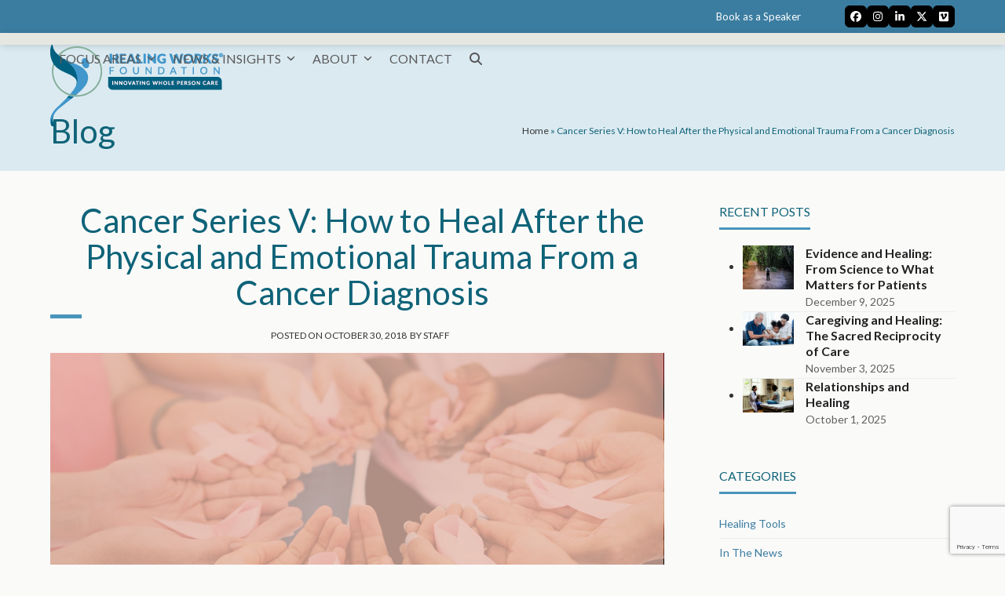

--- FILE ---
content_type: text/html; charset=UTF-8
request_url: https://healingworksfoundation.org/cancer-series-v-how-to-heal-after-the-physical-and-emotional-trauma-of-a-cancer-diagnosis/
body_size: 29657
content:
<!DOCTYPE html>
<html lang="en-US" class="wpex-classic-style">
<head>
<meta charset="UTF-8">
<link rel="profile" href="http://gmpg.org/xfn/11">
<meta name='robots' content='index, follow, max-image-preview:large, max-snippet:-1, max-video-preview:-1' />
	<style>img:is([sizes="auto" i], [sizes^="auto," i]) { contain-intrinsic-size: 3000px 1500px }</style>
	
<!-- Google Tag Manager for WordPress by gtm4wp.com -->
<script data-cfasync="false" data-pagespeed-no-defer>
	var gtm4wp_datalayer_name = "dataLayer";
	var dataLayer = dataLayer || [];
</script>
<!-- End Google Tag Manager for WordPress by gtm4wp.com --><meta name="viewport" content="width=device-width, initial-scale=1">

	<!-- This site is optimized with the Yoast SEO plugin v26.4 - https://yoast.com/wordpress/plugins/seo/ -->
	<title>Cancer Series V: How to Heal After the Physical and Emotional Trauma From a Cancer Diagnosis - Healing Works Foundation</title>
	<meta name="description" content="Cancer is a complex illness and being diagnosed with cancer sets off multiple reactions and changes – mind, body, and spirit. Being diagnosed with cancer can be" />
	<link rel="canonical" href="https://healingworksfoundation.org/cancer-series-v-how-to-heal-after-the-physical-and-emotional-trauma-of-a-cancer-diagnosis/" />
	<meta property="og:locale" content="en_US" />
	<meta property="og:type" content="article" />
	<meta property="og:title" content="Cancer Series V: How to Heal After the Physical and Emotional Trauma From a Cancer Diagnosis - Healing Works Foundation" />
	<meta property="og:description" content="Cancer is a complex illness and being diagnosed with cancer sets off multiple reactions and changes – mind, body, and spirit. Being diagnosed with cancer can be a traumatic experience. And like most traumatic experiences, it can leave a lifelong, lasting imprint on a person. Cancer Survivor, Jenny Leyh, offers advice on how to overcome&hellip;" />
	<meta property="og:url" content="https://healingworksfoundation.org/cancer-series-v-how-to-heal-after-the-physical-and-emotional-trauma-of-a-cancer-diagnosis/" />
	<meta property="og:site_name" content="Healing Works Foundation" />
	<meta property="article:publisher" content="https://www.facebook.com/DrWayneJonas" />
	<meta property="article:published_time" content="2018-10-30T17:06:46+00:00" />
	<meta property="article:modified_time" content="2023-12-27T21:29:09+00:00" />
	<meta property="og:image" content="https://healingworksfoundation.org/wp-content/uploads/2018/10/WJ-Cancer-Series_5-1.png" />
	<meta property="og:image:width" content="782" />
	<meta property="og:image:height" content="433" />
	<meta property="og:image:type" content="image/png" />
	<meta name="author" content="Staff" />
	<meta name="twitter:card" content="summary_large_image" />
	<meta name="twitter:creator" content="@DrWayneJonas" />
	<meta name="twitter:site" content="@DrWayneJonas" />
	<meta name="twitter:label1" content="Written by" />
	<meta name="twitter:data1" content="Staff" />
	<meta name="twitter:label2" content="Est. reading time" />
	<meta name="twitter:data2" content="7 minutes" />
	<script type="application/ld+json" class="yoast-schema-graph">{"@context":"https://schema.org","@graph":[{"@type":"Article","@id":"https://healingworksfoundation.org/cancer-series-v-how-to-heal-after-the-physical-and-emotional-trauma-of-a-cancer-diagnosis/#article","isPartOf":{"@id":"https://healingworksfoundation.org/cancer-series-v-how-to-heal-after-the-physical-and-emotional-trauma-of-a-cancer-diagnosis/"},"author":{"name":"Staff","@id":"https://healingworksfoundation.org/#/schema/person/4d3ef4eb69dc7b94a328242c224831ae"},"headline":"Cancer Series V: How to Heal After the Physical and Emotional Trauma From a Cancer Diagnosis","datePublished":"2018-10-30T17:06:46+00:00","dateModified":"2023-12-27T21:29:09+00:00","mainEntityOfPage":{"@id":"https://healingworksfoundation.org/cancer-series-v-how-to-heal-after-the-physical-and-emotional-trauma-of-a-cancer-diagnosis/"},"wordCount":1446,"publisher":{"@id":"https://healingworksfoundation.org/#organization"},"image":{"@id":"https://healingworksfoundation.org/cancer-series-v-how-to-heal-after-the-physical-and-emotional-trauma-of-a-cancer-diagnosis/#primaryimage"},"thumbnailUrl":"https://healingworksfoundation.org/wp-content/uploads/2018/10/WJ-Cancer-Series_5-1.png","keywords":["Breast cancer","Cancer","Cancer Diagnosis","Cancer Treatment","Trauma"],"articleSection":["In The News","Patients","Physicians","Providers"],"inLanguage":"en-US"},{"@type":"WebPage","@id":"https://healingworksfoundation.org/cancer-series-v-how-to-heal-after-the-physical-and-emotional-trauma-of-a-cancer-diagnosis/","url":"https://healingworksfoundation.org/cancer-series-v-how-to-heal-after-the-physical-and-emotional-trauma-of-a-cancer-diagnosis/","name":"Cancer Series V: How to Heal After the Physical and Emotional Trauma From a Cancer Diagnosis - Healing Works Foundation","isPartOf":{"@id":"https://healingworksfoundation.org/#website"},"primaryImageOfPage":{"@id":"https://healingworksfoundation.org/cancer-series-v-how-to-heal-after-the-physical-and-emotional-trauma-of-a-cancer-diagnosis/#primaryimage"},"image":{"@id":"https://healingworksfoundation.org/cancer-series-v-how-to-heal-after-the-physical-and-emotional-trauma-of-a-cancer-diagnosis/#primaryimage"},"thumbnailUrl":"https://healingworksfoundation.org/wp-content/uploads/2018/10/WJ-Cancer-Series_5-1.png","datePublished":"2018-10-30T17:06:46+00:00","dateModified":"2023-12-27T21:29:09+00:00","breadcrumb":{"@id":"https://healingworksfoundation.org/cancer-series-v-how-to-heal-after-the-physical-and-emotional-trauma-of-a-cancer-diagnosis/#breadcrumb"},"inLanguage":"en-US","potentialAction":[{"@type":"ReadAction","target":["https://healingworksfoundation.org/cancer-series-v-how-to-heal-after-the-physical-and-emotional-trauma-of-a-cancer-diagnosis/"]}]},{"@type":"ImageObject","inLanguage":"en-US","@id":"https://healingworksfoundation.org/cancer-series-v-how-to-heal-after-the-physical-and-emotional-trauma-of-a-cancer-diagnosis/#primaryimage","url":"https://healingworksfoundation.org/wp-content/uploads/2018/10/WJ-Cancer-Series_5-1.png","contentUrl":"https://healingworksfoundation.org/wp-content/uploads/2018/10/WJ-Cancer-Series_5-1.png","width":782,"height":433},{"@type":"BreadcrumbList","@id":"https://healingworksfoundation.org/cancer-series-v-how-to-heal-after-the-physical-and-emotional-trauma-of-a-cancer-diagnosis/#breadcrumb","itemListElement":[{"@type":"ListItem","position":1,"name":"Home","item":"https://healingworksfoundation.org/"},{"@type":"ListItem","position":2,"name":"Cancer Series V: How to Heal After the Physical and Emotional Trauma From a Cancer Diagnosis"}]},{"@type":"WebSite","@id":"https://healingworksfoundation.org/#website","url":"https://healingworksfoundation.org/","name":"Healing Works Foundation","description":"","publisher":{"@id":"https://healingworksfoundation.org/#organization"},"potentialAction":[{"@type":"SearchAction","target":{"@type":"EntryPoint","urlTemplate":"https://healingworksfoundation.org/?s={search_term_string}"},"query-input":{"@type":"PropertyValueSpecification","valueRequired":true,"valueName":"search_term_string"}}],"inLanguage":"en-US"},{"@type":"Organization","@id":"https://healingworksfoundation.org/#organization","name":"Healing Works Foundation","url":"https://healingworksfoundation.org/","logo":{"@type":"ImageObject","inLanguage":"en-US","@id":"https://healingworksfoundation.org/#/schema/logo/image/","url":"https://healingworksfoundation.org/wp-content/uploads/2023/11/logo.png","contentUrl":"https://healingworksfoundation.org/wp-content/uploads/2023/11/logo.png","width":220,"height":104,"caption":"Healing Works Foundation"},"image":{"@id":"https://healingworksfoundation.org/#/schema/logo/image/"},"sameAs":["https://www.facebook.com/DrWayneJonas","https://x.com/DrWayneJonas","https://www.instagram.com/drwaynejonas/","https://www.linkedin.com/in/DrWayneJonas/","https://vimeo.com/channels/drwaynejonas"]},{"@type":"Person","@id":"https://healingworksfoundation.org/#/schema/person/4d3ef4eb69dc7b94a328242c224831ae","name":"Staff","image":{"@type":"ImageObject","inLanguage":"en-US","@id":"https://healingworksfoundation.org/#/schema/person/image/","url":"https://secure.gravatar.com/avatar/79e8a9aa165d1edb77f6ac548bbab05bc044ad96c64f5d85f3deb6f316f8808c?s=96&d=mm&r=g","contentUrl":"https://secure.gravatar.com/avatar/79e8a9aa165d1edb77f6ac548bbab05bc044ad96c64f5d85f3deb6f316f8808c?s=96&d=mm&r=g","caption":"Staff"},"url":"https://healingworksfoundation.org/author/jdorr/"}]}</script>
	<!-- / Yoast SEO plugin. -->


<link rel='dns-prefetch' href='//cdnjs.cloudflare.com' />
<link rel='dns-prefetch' href='//fonts.googleapis.com' />
<link rel='dns-prefetch' href='//maxcdn.bootstrapcdn.com' />
<link rel="alternate" type="application/rss+xml" title="Healing Works Foundation &raquo; Feed" href="https://healingworksfoundation.org/feed/" />
<link rel="alternate" type="application/rss+xml" title="Healing Works Foundation &raquo; Comments Feed" href="https://healingworksfoundation.org/comments/feed/" />

<!-- Google Tag Manager for WordPress by gtm4wp.com -->
<!-- GTM Container placement set to automatic -->
<script data-cfasync="false" data-pagespeed-no-defer>
	var dataLayer_content = {"pagePostType":"post","pagePostType2":"single-post","pageCategory":["in-the-news","patients","physicians","providers","uncategorized"],"pageAttributes":["breast-cancer","cancer","cancer-diagnosis","cancer-treatment","trauma"],"pagePostAuthor":"Staff"};
	dataLayer.push( dataLayer_content );
</script>
<script data-cfasync="false" data-pagespeed-no-defer>
(function(w,d,s,l,i){w[l]=w[l]||[];w[l].push({'gtm.start':
new Date().getTime(),event:'gtm.js'});var f=d.getElementsByTagName(s)[0],
j=d.createElement(s),dl=l!='dataLayer'?'&l='+l:'';j.async=true;j.src=
'//www.googletagmanager.com/gtm.js?id='+i+dl;f.parentNode.insertBefore(j,f);
})(window,document,'script','dataLayer','GTM-WSC7WFGZ');
</script>
<!-- End Google Tag Manager for WordPress by gtm4wp.com --><link rel='stylesheet' id='js_composer_front-css' href='https://healingworksfoundation.org/wp-content/plugins/js_composer/assets/css/js_composer.min.css?ver=8.4.1' media='all' />
<link rel='stylesheet' id='wp-block-library-css' href='https://healingworksfoundation.org/wp-includes/css/dist/block-library/style.min.css?ver=6.8.3' media='all' />
<style id='global-styles-inline-css'>
:root{--wp--preset--aspect-ratio--square: 1;--wp--preset--aspect-ratio--4-3: 4/3;--wp--preset--aspect-ratio--3-4: 3/4;--wp--preset--aspect-ratio--3-2: 3/2;--wp--preset--aspect-ratio--2-3: 2/3;--wp--preset--aspect-ratio--16-9: 16/9;--wp--preset--aspect-ratio--9-16: 9/16;--wp--preset--color--black: #000000;--wp--preset--color--cyan-bluish-gray: #abb8c3;--wp--preset--color--white: #ffffff;--wp--preset--color--pale-pink: #f78da7;--wp--preset--color--vivid-red: #cf2e2e;--wp--preset--color--luminous-vivid-orange: #ff6900;--wp--preset--color--luminous-vivid-amber: #fcb900;--wp--preset--color--light-green-cyan: #7bdcb5;--wp--preset--color--vivid-green-cyan: #00d084;--wp--preset--color--pale-cyan-blue: #8ed1fc;--wp--preset--color--vivid-cyan-blue: #0693e3;--wp--preset--color--vivid-purple: #9b51e0;--wp--preset--color--accent: var(--wpex-accent);--wp--preset--color--on-accent: var(--wpex-on-accent);--wp--preset--color--accent-alt: var(--wpex-accent-alt);--wp--preset--color--on-accent-alt: var(--wpex-on-accent-alt);--wp--preset--gradient--vivid-cyan-blue-to-vivid-purple: linear-gradient(135deg,rgba(6,147,227,1) 0%,rgb(155,81,224) 100%);--wp--preset--gradient--light-green-cyan-to-vivid-green-cyan: linear-gradient(135deg,rgb(122,220,180) 0%,rgb(0,208,130) 100%);--wp--preset--gradient--luminous-vivid-amber-to-luminous-vivid-orange: linear-gradient(135deg,rgba(252,185,0,1) 0%,rgba(255,105,0,1) 100%);--wp--preset--gradient--luminous-vivid-orange-to-vivid-red: linear-gradient(135deg,rgba(255,105,0,1) 0%,rgb(207,46,46) 100%);--wp--preset--gradient--very-light-gray-to-cyan-bluish-gray: linear-gradient(135deg,rgb(238,238,238) 0%,rgb(169,184,195) 100%);--wp--preset--gradient--cool-to-warm-spectrum: linear-gradient(135deg,rgb(74,234,220) 0%,rgb(151,120,209) 20%,rgb(207,42,186) 40%,rgb(238,44,130) 60%,rgb(251,105,98) 80%,rgb(254,248,76) 100%);--wp--preset--gradient--blush-light-purple: linear-gradient(135deg,rgb(255,206,236) 0%,rgb(152,150,240) 100%);--wp--preset--gradient--blush-bordeaux: linear-gradient(135deg,rgb(254,205,165) 0%,rgb(254,45,45) 50%,rgb(107,0,62) 100%);--wp--preset--gradient--luminous-dusk: linear-gradient(135deg,rgb(255,203,112) 0%,rgb(199,81,192) 50%,rgb(65,88,208) 100%);--wp--preset--gradient--pale-ocean: linear-gradient(135deg,rgb(255,245,203) 0%,rgb(182,227,212) 50%,rgb(51,167,181) 100%);--wp--preset--gradient--electric-grass: linear-gradient(135deg,rgb(202,248,128) 0%,rgb(113,206,126) 100%);--wp--preset--gradient--midnight: linear-gradient(135deg,rgb(2,3,129) 0%,rgb(40,116,252) 100%);--wp--preset--font-size--small: 13px;--wp--preset--font-size--medium: 20px;--wp--preset--font-size--large: 36px;--wp--preset--font-size--x-large: 42px;--wp--preset--font-family--system-sans-serif: -apple-system, BlinkMacSystemFont, 'Segoe UI', Roboto, Oxygen-Sans, Ubuntu, Cantarell, 'Helvetica Neue', sans-serif;--wp--preset--font-family--system-serif: Iowan Old Style, Apple Garamond, Baskerville, Times New Roman, Droid Serif, Times, Source Serif Pro, serif, Apple Color Emoji, Segoe UI Emoji, Segoe UI Symbol;--wp--preset--spacing--20: 0.44rem;--wp--preset--spacing--30: 0.67rem;--wp--preset--spacing--40: 1rem;--wp--preset--spacing--50: 1.5rem;--wp--preset--spacing--60: 2.25rem;--wp--preset--spacing--70: 3.38rem;--wp--preset--spacing--80: 5.06rem;--wp--preset--shadow--natural: 6px 6px 9px rgba(0, 0, 0, 0.2);--wp--preset--shadow--deep: 12px 12px 50px rgba(0, 0, 0, 0.4);--wp--preset--shadow--sharp: 6px 6px 0px rgba(0, 0, 0, 0.2);--wp--preset--shadow--outlined: 6px 6px 0px -3px rgba(255, 255, 255, 1), 6px 6px rgba(0, 0, 0, 1);--wp--preset--shadow--crisp: 6px 6px 0px rgba(0, 0, 0, 1);}:root { --wp--style--global--content-size: 840px;--wp--style--global--wide-size: 1200px; }:where(body) { margin: 0; }.wp-site-blocks > .alignleft { float: left; margin-right: 2em; }.wp-site-blocks > .alignright { float: right; margin-left: 2em; }.wp-site-blocks > .aligncenter { justify-content: center; margin-left: auto; margin-right: auto; }:where(.wp-site-blocks) > * { margin-block-start: 24px; margin-block-end: 0; }:where(.wp-site-blocks) > :first-child { margin-block-start: 0; }:where(.wp-site-blocks) > :last-child { margin-block-end: 0; }:root { --wp--style--block-gap: 24px; }:root :where(.is-layout-flow) > :first-child{margin-block-start: 0;}:root :where(.is-layout-flow) > :last-child{margin-block-end: 0;}:root :where(.is-layout-flow) > *{margin-block-start: 24px;margin-block-end: 0;}:root :where(.is-layout-constrained) > :first-child{margin-block-start: 0;}:root :where(.is-layout-constrained) > :last-child{margin-block-end: 0;}:root :where(.is-layout-constrained) > *{margin-block-start: 24px;margin-block-end: 0;}:root :where(.is-layout-flex){gap: 24px;}:root :where(.is-layout-grid){gap: 24px;}.is-layout-flow > .alignleft{float: left;margin-inline-start: 0;margin-inline-end: 2em;}.is-layout-flow > .alignright{float: right;margin-inline-start: 2em;margin-inline-end: 0;}.is-layout-flow > .aligncenter{margin-left: auto !important;margin-right: auto !important;}.is-layout-constrained > .alignleft{float: left;margin-inline-start: 0;margin-inline-end: 2em;}.is-layout-constrained > .alignright{float: right;margin-inline-start: 2em;margin-inline-end: 0;}.is-layout-constrained > .aligncenter{margin-left: auto !important;margin-right: auto !important;}.is-layout-constrained > :where(:not(.alignleft):not(.alignright):not(.alignfull)){max-width: var(--wp--style--global--content-size);margin-left: auto !important;margin-right: auto !important;}.is-layout-constrained > .alignwide{max-width: var(--wp--style--global--wide-size);}body .is-layout-flex{display: flex;}.is-layout-flex{flex-wrap: wrap;align-items: center;}.is-layout-flex > :is(*, div){margin: 0;}body .is-layout-grid{display: grid;}.is-layout-grid > :is(*, div){margin: 0;}body{padding-top: 0px;padding-right: 0px;padding-bottom: 0px;padding-left: 0px;}a:where(:not(.wp-element-button)){text-decoration: underline;}:root :where(.wp-element-button, .wp-block-button__link){background-color: #32373c;border-width: 0;color: #fff;font-family: inherit;font-size: inherit;line-height: inherit;padding: calc(0.667em + 2px) calc(1.333em + 2px);text-decoration: none;}.has-black-color{color: var(--wp--preset--color--black) !important;}.has-cyan-bluish-gray-color{color: var(--wp--preset--color--cyan-bluish-gray) !important;}.has-white-color{color: var(--wp--preset--color--white) !important;}.has-pale-pink-color{color: var(--wp--preset--color--pale-pink) !important;}.has-vivid-red-color{color: var(--wp--preset--color--vivid-red) !important;}.has-luminous-vivid-orange-color{color: var(--wp--preset--color--luminous-vivid-orange) !important;}.has-luminous-vivid-amber-color{color: var(--wp--preset--color--luminous-vivid-amber) !important;}.has-light-green-cyan-color{color: var(--wp--preset--color--light-green-cyan) !important;}.has-vivid-green-cyan-color{color: var(--wp--preset--color--vivid-green-cyan) !important;}.has-pale-cyan-blue-color{color: var(--wp--preset--color--pale-cyan-blue) !important;}.has-vivid-cyan-blue-color{color: var(--wp--preset--color--vivid-cyan-blue) !important;}.has-vivid-purple-color{color: var(--wp--preset--color--vivid-purple) !important;}.has-accent-color{color: var(--wp--preset--color--accent) !important;}.has-on-accent-color{color: var(--wp--preset--color--on-accent) !important;}.has-accent-alt-color{color: var(--wp--preset--color--accent-alt) !important;}.has-on-accent-alt-color{color: var(--wp--preset--color--on-accent-alt) !important;}.has-black-background-color{background-color: var(--wp--preset--color--black) !important;}.has-cyan-bluish-gray-background-color{background-color: var(--wp--preset--color--cyan-bluish-gray) !important;}.has-white-background-color{background-color: var(--wp--preset--color--white) !important;}.has-pale-pink-background-color{background-color: var(--wp--preset--color--pale-pink) !important;}.has-vivid-red-background-color{background-color: var(--wp--preset--color--vivid-red) !important;}.has-luminous-vivid-orange-background-color{background-color: var(--wp--preset--color--luminous-vivid-orange) !important;}.has-luminous-vivid-amber-background-color{background-color: var(--wp--preset--color--luminous-vivid-amber) !important;}.has-light-green-cyan-background-color{background-color: var(--wp--preset--color--light-green-cyan) !important;}.has-vivid-green-cyan-background-color{background-color: var(--wp--preset--color--vivid-green-cyan) !important;}.has-pale-cyan-blue-background-color{background-color: var(--wp--preset--color--pale-cyan-blue) !important;}.has-vivid-cyan-blue-background-color{background-color: var(--wp--preset--color--vivid-cyan-blue) !important;}.has-vivid-purple-background-color{background-color: var(--wp--preset--color--vivid-purple) !important;}.has-accent-background-color{background-color: var(--wp--preset--color--accent) !important;}.has-on-accent-background-color{background-color: var(--wp--preset--color--on-accent) !important;}.has-accent-alt-background-color{background-color: var(--wp--preset--color--accent-alt) !important;}.has-on-accent-alt-background-color{background-color: var(--wp--preset--color--on-accent-alt) !important;}.has-black-border-color{border-color: var(--wp--preset--color--black) !important;}.has-cyan-bluish-gray-border-color{border-color: var(--wp--preset--color--cyan-bluish-gray) !important;}.has-white-border-color{border-color: var(--wp--preset--color--white) !important;}.has-pale-pink-border-color{border-color: var(--wp--preset--color--pale-pink) !important;}.has-vivid-red-border-color{border-color: var(--wp--preset--color--vivid-red) !important;}.has-luminous-vivid-orange-border-color{border-color: var(--wp--preset--color--luminous-vivid-orange) !important;}.has-luminous-vivid-amber-border-color{border-color: var(--wp--preset--color--luminous-vivid-amber) !important;}.has-light-green-cyan-border-color{border-color: var(--wp--preset--color--light-green-cyan) !important;}.has-vivid-green-cyan-border-color{border-color: var(--wp--preset--color--vivid-green-cyan) !important;}.has-pale-cyan-blue-border-color{border-color: var(--wp--preset--color--pale-cyan-blue) !important;}.has-vivid-cyan-blue-border-color{border-color: var(--wp--preset--color--vivid-cyan-blue) !important;}.has-vivid-purple-border-color{border-color: var(--wp--preset--color--vivid-purple) !important;}.has-accent-border-color{border-color: var(--wp--preset--color--accent) !important;}.has-on-accent-border-color{border-color: var(--wp--preset--color--on-accent) !important;}.has-accent-alt-border-color{border-color: var(--wp--preset--color--accent-alt) !important;}.has-on-accent-alt-border-color{border-color: var(--wp--preset--color--on-accent-alt) !important;}.has-vivid-cyan-blue-to-vivid-purple-gradient-background{background: var(--wp--preset--gradient--vivid-cyan-blue-to-vivid-purple) !important;}.has-light-green-cyan-to-vivid-green-cyan-gradient-background{background: var(--wp--preset--gradient--light-green-cyan-to-vivid-green-cyan) !important;}.has-luminous-vivid-amber-to-luminous-vivid-orange-gradient-background{background: var(--wp--preset--gradient--luminous-vivid-amber-to-luminous-vivid-orange) !important;}.has-luminous-vivid-orange-to-vivid-red-gradient-background{background: var(--wp--preset--gradient--luminous-vivid-orange-to-vivid-red) !important;}.has-very-light-gray-to-cyan-bluish-gray-gradient-background{background: var(--wp--preset--gradient--very-light-gray-to-cyan-bluish-gray) !important;}.has-cool-to-warm-spectrum-gradient-background{background: var(--wp--preset--gradient--cool-to-warm-spectrum) !important;}.has-blush-light-purple-gradient-background{background: var(--wp--preset--gradient--blush-light-purple) !important;}.has-blush-bordeaux-gradient-background{background: var(--wp--preset--gradient--blush-bordeaux) !important;}.has-luminous-dusk-gradient-background{background: var(--wp--preset--gradient--luminous-dusk) !important;}.has-pale-ocean-gradient-background{background: var(--wp--preset--gradient--pale-ocean) !important;}.has-electric-grass-gradient-background{background: var(--wp--preset--gradient--electric-grass) !important;}.has-midnight-gradient-background{background: var(--wp--preset--gradient--midnight) !important;}.has-small-font-size{font-size: var(--wp--preset--font-size--small) !important;}.has-medium-font-size{font-size: var(--wp--preset--font-size--medium) !important;}.has-large-font-size{font-size: var(--wp--preset--font-size--large) !important;}.has-x-large-font-size{font-size: var(--wp--preset--font-size--x-large) !important;}.has-system-sans-serif-font-family{font-family: var(--wp--preset--font-family--system-sans-serif) !important;}.has-system-serif-font-family{font-family: var(--wp--preset--font-family--system-serif) !important;}
:root :where(.wp-block-post-template){margin-top: 0px;margin-right: auto;margin-bottom: 0px;margin-left: auto;}
:root :where(.wp-block-pullquote){font-size: 1.5em;line-height: 1.6;}
</style>
<link rel='stylesheet' id='contact-form-7-css' href='https://healingworksfoundation.org/wp-content/plugins/contact-form-7/includes/css/styles.css?ver=6.1.3' media='all' />
<link rel='stylesheet' id='parent-style-css' href='https://healingworksfoundation.org/wp-content/themes/Total/style.css?ver=6.4.2' media='all' />
<link rel='stylesheet' id='googlefonts-css' href='https://fonts.googleapis.com/css?family=Lato%3A300%2C400%2C700&#038;ver=1.0' media='all' />
<link rel='stylesheet' id='fontawesome-css' href='https://maxcdn.bootstrapcdn.com/font-awesome/4.6.3/css/font-awesome.min.css?ver=4.6.3' media='all' />
<link rel='stylesheet' id='select2-css' href='//cdnjs.cloudflare.com/ajax/libs/select2/4.0.3/css/select2.min.css?ver=4.0.3' media='all' />
<link rel='stylesheet' id='select2-bootstrap-theme-css' href='https://healingworksfoundation.org/wp-content/themes/healingworksfoundation/css/select2-bootstrap.css?ver=0.1.0' media='all' />
<link rel='stylesheet' id='wpex-google-font-lato-css' href='https://fonts.googleapis.com/css2?family=Lato:ital,wght@0,100;0,200;0,300;0,400;0,500;0,600;0,700;0,800;0,900;1,100;1,200;1,300;1,400;1,500;1,600;1,700;1,800;1,900&#038;display=swap&#038;subset=latin' media='all' />
<link rel='stylesheet' id='wpex-style-css' href='https://healingworksfoundation.org/wp-content/themes/healingworksfoundation/style.css?ver=6.4.2' media='all' />
<link rel='stylesheet' id='wpex-mobile-menu-breakpoint-max-css' href='https://healingworksfoundation.org/wp-content/themes/Total/assets/css/frontend/breakpoints/max.min.css?ver=6.4.2' media='only screen and (max-width:959px)' />
<link rel='stylesheet' id='wpex-mobile-menu-breakpoint-min-css' href='https://healingworksfoundation.org/wp-content/themes/Total/assets/css/frontend/breakpoints/min.min.css?ver=6.4.2' media='only screen and (min-width:960px)' />
<link rel='stylesheet' id='vcex-shortcodes-css' href='https://healingworksfoundation.org/wp-content/themes/Total/assets/css/frontend/vcex-shortcodes.min.css?ver=6.4.2' media='all' />
<link rel='stylesheet' id='vimeotheque-styles-css' href='https://healingworksfoundation.org/wp-content/plugins/codeflavors-vimeo-video-post-lite/assets/front-end/css/vimeotheque.css?ver=2.3.5.1' media='all' />
<link rel='stylesheet' id='wpex-wpbakery-css' href='https://healingworksfoundation.org/wp-content/themes/Total/assets/css/frontend/wpbakery.min.css?ver=6.4.2' media='all' />
<script src="https://healingworksfoundation.org/wp-content/themes/healingworksfoundation/js/modernizr-2.8.3.min.js?ver=2.8.3" id="modernizr-js"></script>
<script src="https://healingworksfoundation.org/wp-includes/js/jquery/jquery.min.js?ver=3.7.1" id="jquery-core-js"></script>
<script src="https://healingworksfoundation.org/wp-includes/js/jquery/jquery-migrate.min.js?ver=3.4.1" id="jquery-migrate-js"></script>
<script src="//cdnjs.cloudflare.com/ajax/libs/select2/4.0.3/js/select2.full.js?ver=4.0.3" id="select2-js"></script>
<script src="https://healingworksfoundation.org/wp-content/themes/healingworksfoundation/js/script.js?ver=3.3.7" id="script-js"></script>
<script src="https://healingworksfoundation.org/wp-content/themes/healingworksfoundation/js/pageable-arrows.js?ver=1" id="pageable-arrows-js"></script>
<script id="wpex-core-js-extra">
var wpex_theme_params = {"selectArrowIcon":"<span class=\"wpex-select-arrow__icon wpex-icon--sm wpex-flex wpex-icon\" aria-hidden=\"true\"><svg viewBox=\"0 0 24 24\" xmlns=\"http:\/\/www.w3.org\/2000\/svg\"><rect fill=\"none\" height=\"24\" width=\"24\"\/><g transform=\"matrix(0, -1, 1, 0, -0.115, 23.885)\"><polygon points=\"17.77,3.77 16,2 6,12 16,22 17.77,20.23 9.54,12\"\/><\/g><\/svg><\/span>","customSelects":".widget_categories form,.widget_archive select,.vcex-form-shortcode select","scrollToHash":"1","localScrollFindLinks":"1","localScrollHighlight":"1","localScrollUpdateHash":"1","scrollToHashTimeout":"500","localScrollTargets":"li.local-scroll a, a.local-scroll, .local-scroll-link, .local-scroll-link > a,.sidr-class-local-scroll-link,li.sidr-class-local-scroll > span > a,li.sidr-class-local-scroll > a","scrollToBehavior":"smooth"};
</script>
<script src="https://healingworksfoundation.org/wp-content/themes/Total/assets/js/frontend/core.min.js?ver=6.4.2" id="wpex-core-js" defer data-wp-strategy="defer"></script>
<script id="wpex-inline-js-after">
!function(){const e=document.querySelector("html"),t=()=>{const t=window.innerWidth-document.documentElement.clientWidth;t&&e.style.setProperty("--wpex-scrollbar-width",`${t}px`)};t(),window.addEventListener("resize",(()=>{t()}))}();
</script>
<script src="https://healingworksfoundation.org/wp-content/themes/Total/assets/js/frontend/search/drop-down.min.js?ver=6.4.2" id="wpex-search-drop_down-js" defer data-wp-strategy="defer"></script>
<script id="wpex-sticky-header-js-extra">
var wpex_sticky_header_params = {"breakpoint":"960"};
</script>
<script src="https://healingworksfoundation.org/wp-content/themes/Total/assets/js/frontend/sticky/header.min.js?ver=6.4.2" id="wpex-sticky-header-js" defer data-wp-strategy="defer"></script>
<script id="wpex-mobile-menu-sidr-js-extra">
var wpex_mobile_menu_sidr_params = {"breakpoint":"959","i18n":{"openSubmenu":"Open submenu of %s","closeSubmenu":"Close submenu of %s"},"openSubmenuIcon":"<span class=\"wpex-open-submenu__icon wpex-transition-transform wpex-duration-300 wpex-icon\" aria-hidden=\"true\"><svg xmlns=\"http:\/\/www.w3.org\/2000\/svg\" viewBox=\"0 0 448 512\"><path d=\"M201.4 342.6c12.5 12.5 32.8 12.5 45.3 0l160-160c12.5-12.5 12.5-32.8 0-45.3s-32.8-12.5-45.3 0L224 274.7 86.6 137.4c-12.5-12.5-32.8-12.5-45.3 0s-12.5 32.8 0 45.3l160 160z\"\/><\/svg><\/span>","source":"#site-navigation, #mobile-menu-search","side":"right","dark_surface":"","displace":"","aria_label":"Mobile menu","aria_label_close":"Close mobile menu","class":"has-background","speed":"300"};
</script>
<script src="https://healingworksfoundation.org/wp-content/themes/Total/assets/js/frontend/mobile-menu/sidr.min.js?ver=6.4.2" id="wpex-mobile-menu-sidr-js" defer data-wp-strategy="defer"></script>
<script></script><link rel="https://api.w.org/" href="https://healingworksfoundation.org/wp-json/" /><link rel="alternate" title="JSON" type="application/json" href="https://healingworksfoundation.org/wp-json/wp/v2/posts/8647" /><link rel="EditURI" type="application/rsd+xml" title="RSD" href="https://healingworksfoundation.org/xmlrpc.php?rsd" />
<meta name="generator" content="WordPress 6.8.3" />
<link rel='shortlink' href='https://healingworksfoundation.org/?p=8647' />
<link rel="alternate" title="oEmbed (JSON)" type="application/json+oembed" href="https://healingworksfoundation.org/wp-json/oembed/1.0/embed?url=https%3A%2F%2Fhealingworksfoundation.org%2Fcancer-series-v-how-to-heal-after-the-physical-and-emotional-trauma-of-a-cancer-diagnosis%2F" />
<link rel="alternate" title="oEmbed (XML)" type="text/xml+oembed" href="https://healingworksfoundation.org/wp-json/oembed/1.0/embed?url=https%3A%2F%2Fhealingworksfoundation.org%2Fcancer-series-v-how-to-heal-after-the-physical-and-emotional-trauma-of-a-cancer-diagnosis%2F&#038;format=xml" />
<!-- Facebook Pixel Code -->

<script>
  !function(f,b,e,v,n,t,s)
  {if(f.fbq)return;n=f.fbq=function(){n.callMethod?
  n.callMethod.apply(n,arguments):n.queue.push(arguments)};
  if(!f._fbq)f._fbq=n;n.push=n;n.loaded=!0;n.version='2.0';
  n.queue=[];t=b.createElement(e);t.async=!0;
  t.src=v;s=b.getElementsByTagName(e)[0];
  s.parentNode.insertBefore(t,s)}(window, document,'script',
  'https://connect.facebook.net/en_US/fbevents.js');
  fbq('init', '164922647429220');
  fbq('track', 'PageView');
</script>

<noscript><img height="1" width="1" style="display:none"
  src="https://www.facebook.com/tr?id=164922647429220&ev=PageView&noscript=1" /></noscript>

<!-- End Facebook Pixel Code --><noscript><style>body:not(.content-full-screen) .wpex-vc-row-stretched[data-vc-full-width-init="false"]{visibility:visible;}</style></noscript><link rel="icon" href="https://healingworksfoundation.org/wp-content/uploads/2023/11/cropped-favicon-32x32.png" sizes="32x32" />
<link rel="icon" href="https://healingworksfoundation.org/wp-content/uploads/2023/11/cropped-favicon-192x192.png" sizes="192x192" />
<link rel="apple-touch-icon" href="https://healingworksfoundation.org/wp-content/uploads/2023/11/cropped-favicon-180x180.png" />
<meta name="msapplication-TileImage" content="https://healingworksfoundation.org/wp-content/uploads/2023/11/cropped-favicon-270x270.png" />
<script>function setREVStartSize(e){
			//window.requestAnimationFrame(function() {
				window.RSIW = window.RSIW===undefined ? window.innerWidth : window.RSIW;
				window.RSIH = window.RSIH===undefined ? window.innerHeight : window.RSIH;
				try {
					var pw = document.getElementById(e.c).parentNode.offsetWidth,
						newh;
					pw = pw===0 || isNaN(pw) || (e.l=="fullwidth" || e.layout=="fullwidth") ? window.RSIW : pw;
					e.tabw = e.tabw===undefined ? 0 : parseInt(e.tabw);
					e.thumbw = e.thumbw===undefined ? 0 : parseInt(e.thumbw);
					e.tabh = e.tabh===undefined ? 0 : parseInt(e.tabh);
					e.thumbh = e.thumbh===undefined ? 0 : parseInt(e.thumbh);
					e.tabhide = e.tabhide===undefined ? 0 : parseInt(e.tabhide);
					e.thumbhide = e.thumbhide===undefined ? 0 : parseInt(e.thumbhide);
					e.mh = e.mh===undefined || e.mh=="" || e.mh==="auto" ? 0 : parseInt(e.mh,0);
					if(e.layout==="fullscreen" || e.l==="fullscreen")
						newh = Math.max(e.mh,window.RSIH);
					else{
						e.gw = Array.isArray(e.gw) ? e.gw : [e.gw];
						for (var i in e.rl) if (e.gw[i]===undefined || e.gw[i]===0) e.gw[i] = e.gw[i-1];
						e.gh = e.el===undefined || e.el==="" || (Array.isArray(e.el) && e.el.length==0)? e.gh : e.el;
						e.gh = Array.isArray(e.gh) ? e.gh : [e.gh];
						for (var i in e.rl) if (e.gh[i]===undefined || e.gh[i]===0) e.gh[i] = e.gh[i-1];
											
						var nl = new Array(e.rl.length),
							ix = 0,
							sl;
						e.tabw = e.tabhide>=pw ? 0 : e.tabw;
						e.thumbw = e.thumbhide>=pw ? 0 : e.thumbw;
						e.tabh = e.tabhide>=pw ? 0 : e.tabh;
						e.thumbh = e.thumbhide>=pw ? 0 : e.thumbh;
						for (var i in e.rl) nl[i] = e.rl[i]<window.RSIW ? 0 : e.rl[i];
						sl = nl[0];
						for (var i in nl) if (sl>nl[i] && nl[i]>0) { sl = nl[i]; ix=i;}
						var m = pw>(e.gw[ix]+e.tabw+e.thumbw) ? 1 : (pw-(e.tabw+e.thumbw)) / (e.gw[ix]);
						newh =  (e.gh[ix] * m) + (e.tabh + e.thumbh);
					}
					var el = document.getElementById(e.c);
					if (el!==null && el) el.style.height = newh+"px";
					el = document.getElementById(e.c+"_wrapper");
					if (el!==null && el) {
						el.style.height = newh+"px";
						el.style.display = "block";
					}
				} catch(e){
					console.log("Failure at Presize of Slider:" + e)
				}
			//});
		  };</script>
		<style id="wp-custom-css">
			/* GLOBAL */sup,sub{font-size:1.125rem !important;}blockquote{background:#dbeaf1 url(/wp-content/uploads/2024/04/quote.png) 25px 25px no-repeat;padding:30px 30px 30px 80px;border-radius:5px;}.section-padding-removal{padding-left:0px;padding-right:0px;}.page-header.background-image-page-header:not(.wpex-supports-mods) .page-subheading{line-height:1.25em;}/* Tabs */.vc_tta-color-white.vc_tta-style-flat .vc_tta-tab>a{background-color:#4993bb !important;border-color:transparent !important;color:#fff !important;}.vc_tta-color-white.vc_tta-style-flat .vc_tta-tab.vc_active>a{background-color:#e7e7e2 !important;border-color:transparent !important;color:#333 !important;}.vc_tta-color-white.vc_tta-style-flat:not(.vc_tta-o-no-fill) .vc_tta-panel-body{color:#333 !important;border-top-right-radius:5px !important;}.vc_tta-color-white.vc_tta-style-flat .vc_tta-panel .vc_tta-panel-body{background:#e7e7e2 !important;}/* Pageable Container .wpb-js-composer .vc_tta.vc_general .vc_tta-panel-body{-webkit-transition:none !important;-o-transition:none !important;transition:none !important;}*/.case-study-slider-row .vcex-icon-wrap.wpex-p-20{padding:10px 20px;}/* TOP BAR */#top-bar #top-bar-content{width:83%;text-align:right;}/* HEADER */#site-header{box-shadow:1px 1px 10px rgba(0,0,0,0.15);}/* LOGO */#site-logo .logo-img{margin-bottom:-20px;}/* MEGA MENU */.main-navigation .megamenu>.sub-menu{width:650px;left:auto;right:0;}.main-navigation .megamenu>.sub-menu>.menu-item.menu-item-has-children>a{background:#316783;padding:20px 0px 20px 30px;}.main-navigation .megamenu>.sub-menu>.menu-item.menu-item-has-children>a:hover{background:#316783;}.main-navigation .megamenu>.sub-menu>.menu-item .link-inner{text-transform:inherit;}.main-navigation .megamenu>.sub-menu>.menu-item:not(:first-child)::before{display:none;}.main-navigation .megamenu>.sub-menu>.menu-item>.sub-menu{padding:0px 20px 20px !important;/* border-right:1px solid #bdbdbd !important;*/}.main-navigation .megamenu>.sub-menu>.menu-item>.sub-menu(:first-child)::after{border-right:1px solid red !important;}.main-navigation-ul .megamenu .sub-menu.megamenu__inner-ul a:hover{background:none;border-left:5px solid #4994bb;margin-left:5px;transition:margin-left 0.25s;padding:var(--wpex-dropmenu-link-padding-y,8px) var(--wpex-dropmenu-link-padding-x,7px)}.main-navigation-ul .megamenu .sub-menu.megamenu__inner-ul .current-menu-item>a{background:none;border-left:5px solid #4994bb;margin-left:5px;padding:var(--wpex-dropmenu-link-padding-y,8px) var(--wpex-dropmenu-link-padding-x,7px);color:#0f6378;}/* FLYOUT MENU *//* HOMEPAGE */.homepage-banner h1,.homepage-banner h2{text-shadow:1px 1px 1px rgba(0,0,0,0.6);}.homepage-banner .wpex-bg-overlay{background:linear-gradient(260deg,rgba(0,0,0,0) 15%,rgba(0,0,0,1) 60%);}.homepage-banner .callout-box .vc_row{-webkit-box-shadow:-3px -3px 5px 2px rgba(66,66,66,0.2);box-shadow:-3px -3px 5px 2px rgba(66,66,66,0.2);}.home .callout-box .vcex-icon-box{padding-left:50px;padding-right:50px;}.home .callout-box .vcex-icon-box-content p{line-height:1.2em;}.search-resources{display:flex;flex-wrap:wrap;align-items:center;flex-direction:row;}.search-resources .input-resource-search{flex-grow:1;}.search-resources input[type="text"].input-resource-search{flex-grow:1;width:inherit;vertical-align:middle;border-right:none;border-radius:5px 0 0 5px;margin-right:0px;border-left:2px solid #3b7da0;border-top:2px solid #3b7da0;border-bottom:2px solid #3b7da0;border-right:none;border-top-left-radius:5px;border-bottom-left-radius:5px;border-top-right-radius:0px;border-bottom-right-radius:0px;}.search-resources .btn-resource-search{flex-grow:0;}.search-resources [type="submit"].btn-resource-search{border-top-left-radius:0px;border-bottom-left-radius:0px;border-top-right-radius:5px;border-bottom-right-radius:5px;line-height:1.625;}/* CONTACT 7 FORMS */.wpcf7-form input[type="text"],.wpcf7-form input[type="email"],.wpcf7-form input[type="tel"],.wpcf7-form input[type="date"],.wpcf7-form textarea{width:100% !important;}/* NEWS & INSIGHTS PAGE */.vcex-post-terms__separator:last-child{display:none;}h2.vcex-heading-bottom-border-w-color{border-bottom-width:1px;}h2.vcex-heading-bottom-border-w-color .wpex-border-accent{border-bottom-width:5px;margin-bottom:1px;}.vcex-heading-bottom-border-w-color .wpex-badge{position:absolute;left:1120px;top:15px;padding:5px 10px;}.vcex-heading-bottom-border-w-color .wpex-badge:after{font:normal normal normal 14px/1 ticons;content:"\f0da";margin-left:5px;}.single-vimeo-video .single-media{display:none;}/* CME */.tooltip-box{position:relative;display:inline-block;text-decoration:underline;cursor:url(hand.cur),pointer;}.tooltip-box .tooltip-text{visibility:hidden;width:300px;background-color:#505050;color:#fff;text-align:center;padding:20px;position:absolute;left:-100px;top:30px;line-height:1.2em;font-size:14px;z-index:1;}.tooltip-box:hover .tooltip-text{visibility:visible;}/* BLOG */.single-post sup,.single-post sub{font-size:12px !important;}#sidebar .sidebar-box{margin-bottom:0px;}#sidebar .widget-title,#sidebar .wp-block-heading{font-weight:400;text-transform:uppercase;border-bottom:3px solid #4994BB;padding-bottom:10px;color:#0F6378;display:inline-block;font-size:16px;}#sidebar ul.wp-block-categories-list{margin:0;padding:0;list-style:outside none none;}#sidebar ul.wp-block-categories-list li{padding:6px 0;border-top:1px solid #ececec;font-size:14px;}#sidebar ul.wp-block-categories-list li:first-child{border-top:none;}#sidebar ul.wpex-widget-recent-posts li:first-child{border-top:none;}#sidebar ul.wpex-widget-recent-posts li:last-child{border-bottom:none;}#sidebar .wpex-simple-newsletter input[type="email"]{border-color:#3b7da0;border-top-left-radius:5px;border-bottom-left-radius:5px;border-width:2px;background:#fff;font-size:14px;}#sidebar .wpex-simple-newsletter button[type="submit"]{border-top-right-radius:5px;border-bottom-right-radius:5px;}/* PODCAST .category-podcast .trail-parent,.category-podcast .sep-2,.post-in-category-podcast .trail-parent,.post-in-category-podcast .sep-2{display:none;}*//* VIDEOS */.single-vimeo-video .trail-type-archive,.single-vimeo-video .sep-3{display:none;}/* HOPE NOTE PAGE */.vcex-teaser-media{background:url(/wp-content/uploads/2022/04/bg-hope-note-123-green.png) repeat-x center center;}/* CANCER CARE PAGE */.whole-person-journey{border-radius:5px;}.whole-person-journey img{border-top-left-radius:5px;border-bottom-left-radius:5px;}/* CASE STUDY SLIDER */.wpex-carousel.arrwstyle-slim .owl-nav__btn{background:#fff;}.wpex-carousel.arrwpos-abs .owl-nav__btn{width:50px;line-height:50px;height:50px;}.wpex-carousel.arrwstyle-slim .owl-nav__btn:hover{background:#fff;}/* RESOURCES */.page-template-template-resource .resource-item a,.single-resources .resource-item a{color:#3b7da0;}.single-resources .trail-type-archive,.single-resources .sep-3{display:none;}.page-template-template-resource .container,.single-resources .container{padding-right:inherit;padding-left:inherit;}.single-resources .col-md-8{padding-left:0px;}.single-resources .col-md-4{padding-right:0px;}.single-resources .page-header{margin:inherit;}.page-template-template-resource .page-header .container:before,.single-resources .page-header .container:before,.page-template-template-resource .page-header .container:after,.single-resources .page-header .container:after{display:none;}.page-template-template-resource .theme-button,.single-resources .theme-button,.page-template-template-resource .theme-button,.page-template-template-resource .wpex-social-share__link,.single-resources .wpex-social-share__link,.page-template-template-resource .vcex-social-links__item,.single-resources .vcex-social-links__item{color:#fff !important;}.single-resources .post-pagination-wrap{display:none;}.page-template-template-resource,.main-navigation-ul .megamenu .sub-menu.megamenu__inner-ul a:hover,.single-resources,.main-navigation-ul .megamenu .sub-menu.megamenu__inner-ul a:hover{text-decoration:none;}.page-template-template-resource .resource-item blockquote,.single-resources .resource-item blockquote{background:none;background-color:#eeefe9;padding:20px 40px 20px;border-radius:20px;color:#333;font-size:16px;}.page-template-template-resource .resource-item blockquote .author,.single-resources .resource-item blockquote .author{font-size:14px;}/* NEWSLETTER SIGN UP PAGE *//* NEWSLETTER SIGNUP CALLOUT */.newsletter-signup{display:flex;flex-flow:row wrap;align-items:center;row-gap:10px;}.newsletter-signup .mc-field-group{flex-direction:column;min-width:35%;}.newsletter-signup input[type="text"],.newsletter-signup input[type="email"],.newsletter-signup select{flex-grow:1;vertical-align:middle;border-radius:5px;border:2px solid #3b7da0;width:93%;}.newsletter-signup select{appearance:none;width:93%;font-size:var(--wpex-input-font-size);color:var(--wpex-input-color);padding:var(--wpex-input-padding);}.newsletter-signup .select{position:relative;}.newsletter-signup .mc-field-group .select:before{content:" ";display:block;width:10px;height:10px;border:solid 2px #3f3e39;position:absolute;z-index:20;pointer-events:none;right:28px;top:14px;border-top:0;border-left:0;-ms-transform:rotate(45deg);-webkit-transform:rotate(45deg);transform:rotate(45deg);}.newsletter-signup [type="submit"]{border-radius:5px;line-height:1.625;flex-grow:0;display:flex;}.newsletter-signup .response{color:#fff;font-size:22px;font-weight:400;width:100%;padding:10px 0px 20px;}/* SIDEBARS */#mc_embed_signup input.email{width:100% !important;}#mc_embed_signup input.button{background-color:#3B7DA0 !important;width:inherit !important;padding:10px 10px 25px;line-height:inherit;}/* FOOTER */#site-scroll-top .ticon{line-height:2em;}/* MOBILE */@media only screen and (min-width:960px){.case-study-slider-row .vc_pagination{display:none !important;border:1px solid red;}}/* MOBILE PHONE */@media only screen and (max-width:960px){.callout-box>.vc_column-inner{padding:0px;}.callout-box .vcex-button.align-right{margin-top:10px;float:none;}.home .vcex-icon-box{padding-left:5%;padding-right:5%;}.latest-resource-tool .vcex-button{margin-bottom:10px;}.vcex-feature-box-content{padding:0px 5% 10%;}.footer-builder-content{text-align:center;}.newsletter-signup .mc-field-group{min-width:100%;margin-bottom:10px;}.book-block .vcex-image-inner{margin-top:135px !important;}.case-study-slider-row #arrow_prev,.case-study-slider-row #arrow_next{display:none;}/* CANCER CARE SLIDER */.case-study-slider-row .owl-prev,.case-study-slider-row .owl-next{display:none;}.case-study-slider-row .owl-dot{height:20px;width:20px;margin-left:7px;margin-right:7px;}.case-study-slider-row .vc_general.vc_pagination .vc_pagination-trigger{height:20px;width:20px;margin:5px 10px;}.case-study-slider-row .vc_general.vc_pagination{text-align:left;}.case-study-slider-row .vc_pagination-color-blue.vc_pagination-style-flat .vc_pagination-trigger{background-color:#3b7da0;}.wpb-js-composer .vc_tta.vc_general .vc_tta-panel-body{-webkit-transition:none !important;-o-transition:none !important;transition:none !important;}.newsletter-signup .mc-field-group .select:before{right:35px;}@media only screen and (max-width:767px){.search-resources input[type="text"].input-resource-search{width:100%;border-right:2px solid #3b7da0;border-radius:5px;}.search-resources [type="submit"].btn-resource-search{border-radius:5px;margin-top:10px;}/* TABLET PORTRAIT */@media only screen and (min-width:600px){.newsletter-signup .mc-field-group .select:before{right:65px;}}		</style>
		<noscript><style> .wpb_animate_when_almost_visible { opacity: 1; }</style></noscript><style data-type="wpex-css" id="wpex-css">/*TYPOGRAPHY*/:root{--wpex-body-font-family:Lato,sans-serif;--wpex-body-font-size:16px;--wpex-body-color:#333333;--wpex-body-line-height:1.5em;}:root{--wpex-btn-font-size:16px;--wpex-btn-text-transform:uppercase;}#top-bar-content{font-size:13px;}.main-navigation-ul .link-inner{font-size:16px;text-transform:uppercase;}.main-navigation-ul .sub-menu .link-inner{font-size:14px;}.page-header .page-header-title{font-weight:400;font-size:42px;}.site-breadcrumbs{font-size:12px;}blockquote{line-height:1.5em;}h1,.wpex-h1{font-weight:400;font-size:42px;color:#0f6378;line-height:1.1em;}h2,.wpex-h2{font-weight:400;font-size:24px;line-height:1.3em;}/*CUSTOMIZER STYLING*/:root{--wpex-accent:#3b7da0;--wpex-accent-alt:#3b7da0;--wpex-surface-1:#fafaf9;--wpex-btn-padding:8px 28px;--wpex-btn-border-radius:5px;--wpex-btn-bg:#3b7da0;--wpex-hover-btn-bg:#4994bb;--wpex-dropmenu-colored-top-border-color:#4994bb;--wpex-vc-column-inner-margin-bottom:40px;}blockquote{color:#0f6378;}.page-header.wpex-supports-mods{padding-block-start:25px;padding-block-end:25px;background-color:#dbeaf1;border-top-width:0px;border-bottom-width:0px;}.page-header.wpex-supports-mods .page-header-title{color:#0f6378;}.site-breadcrumbs{color:#0f6378;}.site-breadcrumbs .sep{color:#333333;}.site-breadcrumbs a{color:#333333;}:root,.site-boxed.wpex-responsive #wrap{--wpex-container-width:1200px;}#top-bar-wrap{background-color:#3b7da0;}.wpex-top-bar-sticky{background-color:#3b7da0;}#top-bar{color:#ffffff;--wpex-text-2:#ffffff;--wpex-text-3:#ffffff;--wpex-text-4:#ffffff;padding-block-start:7px;padding-block-end:7px;}.header-padding{padding-block-start:15px;padding-block-end:0px;}#site-header{--wpex-site-header-bg-color:#e7e7e2;}.logo-padding{padding-block-start:0px;padding-block-end:0px;}#site-navigation-wrap{--wpex-main-nav-link-color:#595959;--wpex-hover-main-nav-link-color:#595959;--wpex-active-main-nav-link-color:#595959;--wpex-hover-main-nav-link-color:#3b7da0;--wpex-active-main-nav-link-color:#3b7da0;--wpex-dropmenu-bg:#dbeaf1;--wpex-dropmenu-caret-bg:#dbeaf1;--wpex-hover-dropmenu-link-color:#0f6378;--wpex-hover-dropmenu-link-bg:#ffffff;--wpex-active-dropmenu-link-bg:#ffffff;--wpex-active-hover-dropmenu-link-bg:#ffffff;--wpex-megamenu-padding:0px;--wpex-megamenu-gutter:0px;--wpex-megamenu-heading-font-size:16px;--wpex-megamenu-heading-margin-bottom:10px;--wpex-megamenu-heading-color:#ffffff;}#mobile-menu,#mobile-icons-menu{--wpex-link-color:#3b7da0;--wpex-hover-link-color:#3b7da0;}#sidr-main,.sidr-class-dropdown-menu ul{background-color:#e7e7e2;}#sidr-main{--wpex-border-main:#c6c6c6;color:#595959;--wpex-link-color:#595959;--wpex-text-2:#595959;--wpex-hover-link-color:#0f6378;}</style></head>

<body class="wp-singular post-template-default single single-post postid-8647 single-format-standard wp-custom-logo wp-embed-responsive wp-theme-Total wp-child-theme-healingworksfoundation wpex-theme wpex-responsive full-width-main-layout no-composer wpex-live-site site-full-width content-right-sidebar has-sidebar has-topbar post-in-category-in-the-news post-in-category-patients post-in-category-physicians post-in-category-providers post-in-category-uncategorized sidebar-widget-icons hasnt-overlay-header has-mobile-menu wpex-mobile-toggle-menu-icon_buttons wpex-no-js wpb-js-composer js-comp-ver-8.4.1 vc_responsive">

	
<a href="#content" class="skip-to-content">Skip to content</a>

<!-- GTM Container placement set to automatic -->
<!-- Google Tag Manager (noscript) -->
				<noscript><iframe src="https://www.googletagmanager.com/ns.html?id=GTM-WSC7WFGZ" height="0" width="0" style="display:none;visibility:hidden" aria-hidden="true"></iframe></noscript>
<!-- End Google Tag Manager (noscript) -->
	
	<span data-ls_id="#site_top" tabindex="-1"></span>
	<div id="outer-wrap" class="wpex-overflow-clip">
		
		
		
		<div id="wrap" class="wpex-clr">

			
			<div id="top-bar-wrap" class="wpex-text-sm hide-at-mm-breakpoint wpex-print-hidden">
			<div id="top-bar" class="container wpex-relative wpex-py-15 wpex-md-flex wpex-justify-between wpex-items-center wpex-text-center wpex-md-text-initial">
	<div id="top-bar-content" class="top-bar-left wpex-clr">
<nav class="top-bar-nav wpex-inline-block" aria-label="Utility menu"><ul id="menu-top-bar" class="top-bar-menu wpex-inline-block wpex-m-0 wpex-list-none wpex-last-mr-0"><li id="menu-item-42728" class="menu-item menu-item-type-post_type menu-item-object-page menu-item-42728"><a href="https://healingworksfoundation.org/about/book-as-a-speaker/"><span class="link-inner">Book as a Speaker</span></a></li>
</ul></nav>
</div>


<div id="top-bar-social" class="top-bar-right social-style-black-rounded"><ul id="top-bar-social-list" class="wpex-inline-flex wpex-flex-wrap wpex-gap-y-5 wpex-list-none wpex-m-0 wpex-last-mr-0 wpex-gap-x-10 wpex-justify-center wpex-md-justify-start"><li class="top-bar-social-list__item"><a href="https://www.facebook.com/DrWayneJonas" target="_blank" class="top-bar-social-list__link wpex-facebook wpex-social-btn wpex-social-btn-black wpex-hover-opacity-80 wpex-rounded-sm" rel="noopener noreferrer"><span class="wpex-icon" aria-hidden="true"><svg xmlns="http://www.w3.org/2000/svg" viewBox="0 0 512 512"><path d="M512 256C512 114.6 397.4 0 256 0S0 114.6 0 256C0 376 82.7 476.8 194.2 504.5V334.2H141.4V256h52.8V222.3c0-87.1 39.4-127.5 125-127.5c16.2 0 44.2 3.2 55.7 6.4V172c-6-.6-16.5-1-29.6-1c-42 0-58.2 15.9-58.2 57.2V256h83.6l-14.4 78.2H287V510.1C413.8 494.8 512 386.9 512 256h0z"/></svg></span><span class="screen-reader-text">Facebook</span></a></li><li class="top-bar-social-list__item"><a href="https://www.instagram.com/drwaynejonas/" target="_blank" class="top-bar-social-list__link wpex-instagram wpex-social-btn wpex-social-btn-black wpex-hover-opacity-80 wpex-rounded-sm" rel="noopener noreferrer"><span class="wpex-icon" aria-hidden="true"><svg xmlns="http://www.w3.org/2000/svg" viewBox="0 0 448 512"><path d="M224.1 141c-63.6 0-114.9 51.3-114.9 114.9s51.3 114.9 114.9 114.9S339 319.5 339 255.9 287.7 141 224.1 141zm0 189.6c-41.1 0-74.7-33.5-74.7-74.7s33.5-74.7 74.7-74.7 74.7 33.5 74.7 74.7-33.6 74.7-74.7 74.7zm146.4-194.3c0 14.9-12 26.8-26.8 26.8-14.9 0-26.8-12-26.8-26.8s12-26.8 26.8-26.8 26.8 12 26.8 26.8zm76.1 27.2c-1.7-35.9-9.9-67.7-36.2-93.9-26.2-26.2-58-34.4-93.9-36.2-37-2.1-147.9-2.1-184.9 0-35.8 1.7-67.6 9.9-93.9 36.1s-34.4 58-36.2 93.9c-2.1 37-2.1 147.9 0 184.9 1.7 35.9 9.9 67.7 36.2 93.9s58 34.4 93.9 36.2c37 2.1 147.9 2.1 184.9 0 35.9-1.7 67.7-9.9 93.9-36.2 26.2-26.2 34.4-58 36.2-93.9 2.1-37 2.1-147.8 0-184.8zM398.8 388c-7.8 19.6-22.9 34.7-42.6 42.6-29.5 11.7-99.5 9-132.1 9s-102.7 2.6-132.1-9c-19.6-7.8-34.7-22.9-42.6-42.6-11.7-29.5-9-99.5-9-132.1s-2.6-102.7 9-132.1c7.8-19.6 22.9-34.7 42.6-42.6 29.5-11.7 99.5-9 132.1-9s102.7-2.6 132.1 9c19.6 7.8 34.7 22.9 42.6 42.6 11.7 29.5 9 99.5 9 132.1s2.7 102.7-9 132.1z"/></svg></span><span class="screen-reader-text">Instagram</span></a></li><li class="top-bar-social-list__item"><a href="https://www.linkedin.com/in/DrWayneJonas/" target="_blank" class="top-bar-social-list__link wpex-linkedin wpex-social-btn wpex-social-btn-black wpex-hover-opacity-80 wpex-rounded-sm" rel="noopener noreferrer"><span class="wpex-icon" aria-hidden="true"><svg xmlns="http://www.w3.org/2000/svg" viewBox="0 0 448 512"><path d="M100.3 448H7.4V148.9h92.9zM53.8 108.1C24.1 108.1 0 83.5 0 53.8a53.8 53.8 0 0 1 107.6 0c0 29.7-24.1 54.3-53.8 54.3zM447.9 448h-92.7V302.4c0-34.7-.7-79.2-48.3-79.2-48.3 0-55.7 37.7-55.7 76.7V448h-92.8V148.9h89.1v40.8h1.3c12.4-23.5 42.7-48.3 87.9-48.3 94 0 111.3 61.9 111.3 142.3V448z"/></svg></span><span class="screen-reader-text">LinkedIn</span></a></li><li class="top-bar-social-list__item"><a href="https://twitter.com/DrWayneJonas" target="_blank" class="top-bar-social-list__link wpex-x-twitter wpex-social-btn wpex-social-btn-black wpex-hover-opacity-80 wpex-rounded-sm" rel="noopener noreferrer"><span class="wpex-icon" aria-hidden="true"><svg xmlns="http://www.w3.org/2000/svg" viewBox="0 0 512 512"><path d="M389.2 48h70.6L305.6 224.2 487 464H345L233.7 318.6 106.5 464H35.8L200.7 275.5 26.8 48H172.4L272.9 180.9 389.2 48zM364.4 421.8h39.1L151.1 88h-42L364.4 421.8z"/></svg></span><span class="screen-reader-text">Twitter</span></a></li><li class="top-bar-social-list__item"><a href="https://vimeo.com/channels/drwaynejonas" target="_blank" class="top-bar-social-list__link wpex-vimeo wpex-social-btn wpex-social-btn-black wpex-hover-opacity-80 wpex-rounded-sm" rel="noopener noreferrer"><span class="wpex-icon" aria-hidden="true"><svg xmlns="http://www.w3.org/2000/svg" viewBox="0 0 448 512"><path d="M403.2 32H44.8C20.1 32 0 52.1 0 76.8v358.4C0 459.9 20.1 480 44.8 480h358.4c24.7 0 44.8-20.1 44.8-44.8V76.8c0-24.7-20.1-44.8-44.8-44.8zM377 180.8c-1.4 31.5-23.4 74.7-66 129.4-44 57.2-81.3 85.8-111.7 85.8-18.9 0-34.8-17.4-47.9-52.3-25.5-93.3-36.4-148-57.4-148-2.4 0-10.9 5.1-25.4 15.2l-15.2-19.6c37.3-32.8 72.9-69.2 95.2-71.2 25.2-2.4 40.7 14.8 46.5 51.7 20.7 131.2 29.9 151 67.6 91.6 13.5-21.4 20.8-37.7 21.8-48.9 3.5-33.2-25.9-30.9-45.8-22.4 15.9-52.1 46.3-77.4 91.2-76 33.3 .9 49 22.5 47.1 64.7z"/></svg></span><span class="screen-reader-text">Vimeo</span></a></li></ul></div></div>
		</div>
	<div id="site-header-sticky-wrapper" class="wpex-sticky-header-holder not-sticky wpex-print-hidden">	<header id="site-header" class="header-one wpex-z-sticky wpex-dropdowns-shadow-three fixed-scroll has-sticky-dropshadow custom-bg dyn-styles wpex-print-hidden wpex-relative wpex-clr">
				<div id="site-header-inner" class="header-one-inner header-padding container wpex-relative wpex-h-100 wpex-py-30 wpex-clr">
<div id="site-logo" class="site-branding header-one-logo logo-padding wpex-flex wpex-items-center wpex-float-left wpex-h-100">
	<div id="site-logo-inner" ><a id="site-logo-link" href="https://healingworksfoundation.org/" rel="home" class="main-logo"><img src="https://healingworksfoundation.org/wp-content/uploads/2023/11/logo.png" alt="Healing Works Foundation" class="logo-img wpex-h-auto wpex-max-w-100 wpex-align-middle" width="220" height="104" data-no-retina data-skip-lazy fetchpriority="high" srcset="https://healingworksfoundation.org/wp-content/uploads/2023/11/logo.png 1x,https://healingworksfoundation.org/wp-content/uploads/2023/11/logo-retina.png 2x"></a></div>

</div>

<div id="site-navigation-wrap" class="navbar-style-one navbar-fixed-height navbar-allows-inner-bg wpex-flush-dropdowns wpex-dropdown-top-border hide-at-mm-breakpoint wpex-clr wpex-print-hidden">
	<nav id="site-navigation" class="navigation main-navigation main-navigation-one wpex-clr" aria-label="Main menu"><ul id="menu-main" class="main-navigation-ul dropdown-menu wpex-dropdown-menu wpex-dropdown-menu--onhover wpex-dropdown-menu--animate"><li id="menu-item-14" class="megamenu col-3 menu-item menu-item-type-custom menu-item-object-custom menu-item-has-children menu-item-14 dropdown"><a href="#"><span class="link-inner">Focus Areas <span class="nav-arrow top-level"><span class="nav-arrow__icon wpex-icon wpex-icon--xs" aria-hidden="true"><svg xmlns="http://www.w3.org/2000/svg" viewBox="0 0 448 512"><path d="M201.4 342.6c12.5 12.5 32.8 12.5 45.3 0l160-160c12.5-12.5 12.5-32.8 0-45.3s-32.8-12.5-45.3 0L224 274.7 86.6 137.4c-12.5-12.5-32.8-12.5-45.3 0s-12.5 32.8 0 45.3l160 160z"/></svg></span></span></span></a>
<ul class="sub-menu">
	<li id="menu-item-42643" class="menu-item menu-item-type-post_type menu-item-object-page menu-item-has-children menu-item-42643 dropdown"><a href="https://healingworksfoundation.org/whole-person-primary-care/"><span class="link-inner">Primary Care <span class="nav-arrow second-level"><span class="nav-arrow__icon wpex-icon wpex-icon--xs wpex-icon--bidi" aria-hidden="true"><svg xmlns="http://www.w3.org/2000/svg" viewBox="0 0 320 512"><path d="M278.6 233.4c12.5 12.5 12.5 32.8 0 45.3l-160 160c-12.5 12.5-32.8 12.5-45.3 0s-12.5-32.8 0-45.3L210.7 256 73.4 118.6c-12.5-12.5-12.5-32.8 0-45.3s32.8-12.5 45.3 0l160 160z"/></svg></span></span></span></a>
	<ul class="megamenu__inner-ul">
		<li id="menu-item-42100" class="menu-item menu-item-type-post_type menu-item-object-page menu-item-42100"><a href="https://healingworksfoundation.org/whole-person-primary-care/"><span class="link-inner">Overview</span></a></li>
		<li id="menu-item-42016" class="menu-item menu-item-type-post_type menu-item-object-page menu-item-42016"><a href="https://healingworksfoundation.org/resources/hope-note/"><span class="link-inner">Hope Note Tools</span></a></li>
		<li id="menu-item-47" class="local-scroll menu-item menu-item-type-custom menu-item-object-custom menu-item-47"><a href="/whole-person-primary-care/#whole-person-case-studies"><span class="link-inner">Case Studies</span></a></li>
		<li id="menu-item-42789" class="menu-item menu-item-type-post_type menu-item-object-page menu-item-42789"><a href="https://healingworksfoundation.org/resources/"><span class="link-inner">Resources</span></a></li>
	</ul>
</li>
	<li id="menu-item-42644" class="menu-item menu-item-type-post_type menu-item-object-page menu-item-has-children menu-item-42644 dropdown"><a href="https://healingworksfoundation.org/whole-person-cancer-care/"><span class="link-inner">Cancer Care <span class="nav-arrow second-level"><span class="nav-arrow__icon wpex-icon wpex-icon--xs wpex-icon--bidi" aria-hidden="true"><svg xmlns="http://www.w3.org/2000/svg" viewBox="0 0 320 512"><path d="M278.6 233.4c12.5 12.5 12.5 32.8 0 45.3l-160 160c-12.5 12.5-32.8 12.5-45.3 0s-12.5-32.8 0-45.3L210.7 256 73.4 118.6c-12.5-12.5-12.5-32.8 0-45.3s32.8-12.5 45.3 0l160 160z"/></svg></span></span></span></a>
	<ul class="megamenu__inner-ul">
		<li id="menu-item-42726" class="menu-item menu-item-type-post_type menu-item-object-page menu-item-42726"><a href="https://healingworksfoundation.org/whole-person-cancer-care/"><span class="link-inner">Overview</span></a></li>
		<li id="menu-item-42863" class="local-scroll menu-item menu-item-type-custom menu-item-object-custom menu-item-42863"><a href="/whole-person-cancer-care/#personalized"><span class="link-inner">Hope Note for Cancer</span></a></li>
		<li id="menu-item-42865" class="local-scroll menu-item menu-item-type-custom menu-item-object-custom menu-item-42865"><a href="/whole-person-cancer-care/#cancer-care-case-studies"><span class="link-inner">Case Studies</span></a></li>
		<li id="menu-item-54" class="menu-item menu-item-type-custom menu-item-object-custom menu-item-54"><a href="/resources/?keywords=&#038;topic=cancer"><span class="link-inner">Resources</span></a></li>
	</ul>
</li>
	<li id="menu-item-42843" class="menu-item menu-item-type-post_type menu-item-object-page menu-item-has-children menu-item-42843 dropdown"><a href="https://healingworksfoundation.org/patient-education/"><span class="link-inner">Patient Education <span class="nav-arrow second-level"><span class="nav-arrow__icon wpex-icon wpex-icon--xs wpex-icon--bidi" aria-hidden="true"><svg xmlns="http://www.w3.org/2000/svg" viewBox="0 0 320 512"><path d="M278.6 233.4c12.5 12.5 12.5 32.8 0 45.3l-160 160c-12.5 12.5-32.8 12.5-45.3 0s-12.5-32.8 0-45.3L210.7 256 73.4 118.6c-12.5-12.5-12.5-32.8 0-45.3s32.8-12.5 45.3 0l160 160z"/></svg></span></span></span></a>
	<ul class="megamenu__inner-ul">
		<li id="menu-item-42844" class="menu-item menu-item-type-post_type menu-item-object-page menu-item-42844"><a href="https://healingworksfoundation.org/patient-education/"><span class="link-inner">Overview</span></a></li>
		<li id="menu-item-59" class="local-scroll menu-item menu-item-type-custom menu-item-object-custom menu-item-59"><a href="/patient-education/#read"><span class="link-inner">Read</span></a></li>
		<li id="menu-item-60" class="local-scroll menu-item menu-item-type-custom menu-item-object-custom menu-item-60"><a href="/patient-education/#connect"><span class="link-inner">Connect</span></a></li>
		<li id="menu-item-42845" class="menu-item menu-item-type-post_type menu-item-object-page menu-item-42845"><a href="https://healingworksfoundation.org/guided-imagery/"><span class="link-inner">Guided Imagery Practice</span></a></li>
	</ul>
</li>
</ul>
</li>
<li id="menu-item-42612" class="menu-item menu-item-type-post_type menu-item-object-page menu-item-has-children menu-item-42612 dropdown"><a href="https://healingworksfoundation.org/news-insights/"><span class="link-inner">News &#038; Insights <span class="nav-arrow top-level"><span class="nav-arrow__icon wpex-icon wpex-icon--xs" aria-hidden="true"><svg xmlns="http://www.w3.org/2000/svg" viewBox="0 0 448 512"><path d="M201.4 342.6c12.5 12.5 32.8 12.5 45.3 0l160-160c12.5-12.5 12.5-32.8 0-45.3s-32.8-12.5-45.3 0L224 274.7 86.6 137.4c-12.5-12.5-32.8-12.5-45.3 0s-12.5 32.8 0 45.3l160 160z"/></svg></span></span></span></a>
<ul class="sub-menu">
	<li id="menu-item-42613" class="menu-item menu-item-type-post_type menu-item-object-page menu-item-42613"><a href="https://healingworksfoundation.org/blog/"><span class="link-inner">Blog</span></a></li>
	<li id="menu-item-43022" class="menu-item menu-item-type-post_type menu-item-object-page menu-item-43022"><a href="https://healingworksfoundation.org/podcasts/"><span class="link-inner">Podcast</span></a></li>
	<li id="menu-item-42799" class="menu-item menu-item-type-post_type menu-item-object-page menu-item-42799"><a href="https://healingworksfoundation.org/videos/"><span class="link-inner">Videos</span></a></li>
	<li id="menu-item-57097" class="menu-item menu-item-type-post_type menu-item-object-page menu-item-57097"><a href="https://healingworksfoundation.org/courses/"><span class="link-inner">Courses</span></a></li>
	<li id="menu-item-44735" class="menu-item menu-item-type-post_type menu-item-object-page menu-item-44735"><a href="https://healingworksfoundation.org/books/"><span class="link-inner">Books</span></a></li>
</ul>
</li>
<li id="menu-item-42950" class="menu-item menu-item-type-post_type menu-item-object-page menu-item-has-children menu-item-42950 dropdown"><a href="https://healingworksfoundation.org/about/healing-works-foundation/"><span class="link-inner">About <span class="nav-arrow top-level"><span class="nav-arrow__icon wpex-icon wpex-icon--xs" aria-hidden="true"><svg xmlns="http://www.w3.org/2000/svg" viewBox="0 0 448 512"><path d="M201.4 342.6c12.5 12.5 32.8 12.5 45.3 0l160-160c12.5-12.5 12.5-32.8 0-45.3s-32.8-12.5-45.3 0L224 274.7 86.6 137.4c-12.5-12.5-32.8-12.5-45.3 0s-12.5 32.8 0 45.3l160 160z"/></svg></span></span></span></a>
<ul class="sub-menu">
	<li id="menu-item-41858" class="menu-item menu-item-type-post_type menu-item-object-page menu-item-41858"><a href="https://healingworksfoundation.org/about/"><span class="link-inner">Dr. Jonas</span></a></li>
	<li id="menu-item-41857" class="menu-item menu-item-type-post_type menu-item-object-page menu-item-41857"><a href="https://healingworksfoundation.org/about/healing-works-foundation/"><span class="link-inner">Healing Works Foundation</span></a></li>
</ul>
</li>
<li id="menu-item-41856" class="menu-item menu-item-type-post_type menu-item-object-page menu-item-41856"><a href="https://healingworksfoundation.org/contact/"><span class="link-inner">Contact</span></a></li>
<li class="search-toggle-li menu-item wpex-menu-extra no-icon-margin"><a href="#" class="site-search-toggle search-dropdown-toggle" role="button" aria-expanded="false" aria-controls="searchform-dropdown" aria-label="Search"><span class="link-inner"><span class="wpex-menu-search-text wpex-hidden">Search</span><span class="wpex-menu-search-icon wpex-icon" aria-hidden="true"><svg xmlns="http://www.w3.org/2000/svg" viewBox="0 0 512 512"><path d="M416 208c0 45.9-14.9 88.3-40 122.7L502.6 457.4c12.5 12.5 12.5 32.8 0 45.3s-32.8 12.5-45.3 0L330.7 376c-34.4 25.2-76.8 40-122.7 40C93.1 416 0 322.9 0 208S93.1 0 208 0S416 93.1 416 208zM208 352a144 144 0 1 0 0-288 144 144 0 1 0 0 288z"/></svg></span></span></a></li></ul></nav>
</div>


<div id="mobile-menu" class="wpex-mobile-menu-toggle show-at-mm-breakpoint wpex-flex wpex-items-center wpex-absolute wpex-top-50 -wpex-translate-y-50 wpex-right-0">
	<div class="wpex-inline-flex wpex-items-center"><a href="#" class="mobile-menu-toggle" role="button" aria-expanded="false"><span class="mobile-menu-toggle__icon wpex-flex"><span class="wpex-hamburger-icon wpex-hamburger-icon--inactive wpex-hamburger-icon--animate" aria-hidden="true"><span></span></span></span><span class="screen-reader-text" data-open-text>Open mobile menu</span><span class="screen-reader-text" data-open-text>Close mobile menu</span></a></div>
</div>


<div id="searchform-dropdown" class="header-searchform-wrap header-drop-widget header-drop-widget--colored-top-border header-drop-widget--animate wpex-invisible wpex-opacity-0 wpex-absolute wpex-translate-Z-0 wpex-text-initial wpex-z-dropdown wpex-top-100 wpex-right-0 wpex-surface-1 wpex-text-2 wpex-p-15">
<form role="search" method="get" class="searchform searchform--header-dropdown wpex-flex" action="https://healingworksfoundation.org/" autocomplete="off">
	<label for="searchform-input-697140e42865d" class="searchform-label screen-reader-text">Search</label>
	<input id="searchform-input-697140e42865d" type="search" class="searchform-input wpex-block wpex-border-0 wpex-outline-0 wpex-w-100 wpex-h-auto wpex-leading-relaxed wpex-rounded-0 wpex-text-2 wpex-surface-2 wpex-p-10 wpex-text-1em wpex-unstyled-input" name="s" placeholder="Search" required>
			<button type="submit" class="searchform-submit wpex-hidden wpex-rounded-0 wpex-py-10 wpex-px-15" aria-label="Submit search"><span class="wpex-icon" aria-hidden="true"><svg xmlns="http://www.w3.org/2000/svg" viewBox="0 0 512 512"><path d="M416 208c0 45.9-14.9 88.3-40 122.7L502.6 457.4c12.5 12.5 12.5 32.8 0 45.3s-32.8 12.5-45.3 0L330.7 376c-34.4 25.2-76.8 40-122.7 40C93.1 416 0 322.9 0 208S93.1 0 208 0S416 93.1 416 208zM208 352a144 144 0 1 0 0-288 144 144 0 1 0 0 288z"/></svg></span></button>
</form>
</div>
</div>
			</header>
</div>
			
			<main id="main" class="site-main wpex-clr">

				
<header class="page-header has-aside default-page-header wpex-relative wpex-mb-40 wpex-surface-2 wpex-py-20 wpex-border-t wpex-border-b wpex-border-solid wpex-border-surface-3 wpex-text-2 wpex-supports-mods">

	
	<div class="page-header-inner container wpex-md-flex wpex-md-flex-wrap wpex-md-items-center wpex-md-justify-between">
<div class="page-header-content wpex-md-mr-15">

<span class="page-header-title wpex-block wpex-m-0 wpex-text-2xl">

	<span>Blog</span>

</span>

</div>
<div class="page-header-aside wpex-md-text-right"><nav class="site-breadcrumbs position-page_header_aside wpex-text-4 wpex-text-sm" aria-label="You are here:"><span class="breadcrumb-trail"><span><span><a href="https://healingworksfoundation.org/">Home</a></span> » <span class="breadcrumb_last" aria-current="page">Cancer Series V: How to Heal After the Physical and Emotional Trauma From a Cancer Diagnosis</span></span></span></nav></div></div>

	
</header>


<div id="content-wrap"  class="container wpex-clr">

	
	<div id="primary" class="content-area wpex-clr">

		
		<div id="content" class="site-content wpex-clr">

			
			<div class="custom-singular-template entry wpex-clr"><div class="vc_row wpb_row vc_row-fluid wpex-relative"><div class="wpb_column vc_column_container vc_col-sm-12"><div class="vc_column-inner"><div class="wpb_wrapper"><h1 class="vcex-heading vcex-heading-plain vcex-module wpex-heading wpex-text-2xl wpex-h1 wpex-text-center"><a href="https://healingworksfoundation.org/cancer-series-v-how-to-heal-after-the-physical-and-emotional-trauma-of-a-cancer-diagnosis/" class="wpex-no-underline" target="_self"><span class="vcex-heading-inner wpex-inline-block">Cancer Series V: How to Heal After the Physical and Emotional Trauma From a Cancer Diagnosis</span></a></h1><div class="vcex-module vcex-divider vcex-divider-solid vcex-divider-center wpex-mx-auto wpex-max-w-100 wpex-block wpex-h-0 wpex-border-b wpex-border-solid wpex-border-main" style="width:40px;margin-block-start:5px;margin-block-end:10px;border-bottom-width:5px;border-color:#4994bb;"></div><style>.vcex-post-meta.vcex_697140e42a879{--wpex-meta-gutter:4px;font-size:12px;text-transform:uppercase;}</style><ul class="vcex-post-meta meta vcex-module wpex-flex wpex-flex-wrap wpex-items-center wpex-justify-center wpex-text-center wpex-mb-10 vcex_697140e42a879"><li class="meta-date"><span class="meta-label-wrap"><span class="meta-label wpex-font-normal">Posted on</span> <time datetime="2018-10-30">October 30, 2018</time></span></li><li class="meta-author"><span class="meta-label-wrap"><span class="meta-label wpex-font-normal">by</span> <span class="vcard author"><span class="fn"><a href="https://healingworksfoundation.org/author/jdorr/">Staff</a></span></span></span></li></ul><figure class="vcex-image vcex-module wpex-mb-10"><div class="vcex-image-inner wpex-relative wpex-inline-block"><img width="782" height="433" src="https://healingworksfoundation.org/wp-content/uploads/2018/10/WJ-Cancer-Series_5-1.png" class="vcex-image-img wpex-align-middle wpex-aspect-16-9 wpex-object-cover" alt="" loading="lazy" decoding="async" srcset="https://healingworksfoundation.org/wp-content/uploads/2018/10/WJ-Cancer-Series_5-1.png 782w, https://healingworksfoundation.org/wp-content/uploads/2018/10/WJ-Cancer-Series_5-1-300x166.png 300w, https://healingworksfoundation.org/wp-content/uploads/2018/10/WJ-Cancer-Series_5-1-768x425.png 768w" sizes="auto, (max-width: 782px) 100vw, 782px" /></div></figure>
<div class="vcex-post-content">
	
					<div class="vcex-post-content-c wpex-clr"><p><em>Cancer is a complex illness and being diagnosed with cancer sets off multiple reactions and changes – mind, body, and spirit. Being diagnosed with cancer can be a traumatic experience. And like most traumatic experiences, it can leave a lifelong, lasting imprint on a person. Cancer Survivor, Jenny Leyh, offers advice on how to overcome the physical and emotional trauma after being diagnosed with breast cancer. </em></p>
<hr />
<p>Trauma comes in many shapes and sizes. It can be physical, emotional, acute, sustained—or any combination of these. Whatever the cause, a traumatic experience can leave a lasting imprint on a person. If not dealt with, a traumatic experience can cause serious problems down the line, to the point that it can fundamentally change a person. And usually trauma, especially if prolonged or early in life, can affect a person for the worse if not dealt with.</p>
<p>“Trauma can come from a serious medical diagnosis,” says Dr. Wayne Jonas, physician and author of the national best-seller <em><a href="http://howhealingworks.org/">How Healing Works</a>.</em> “Cancer is a diagnosis that often does result in trauma – from both the name and the treatment. I talk about how that happened in my family – several times. Each time, my wife and I got better at dealing with it in a more positive way than before.”</p>
<figure id="attachment_8650" aria-describedby="caption-attachment-8650" style="width: 304px" class="wp-caption alignleft"><img decoding="async" class=" wp-image-8650" src="https://healingworksfoundation.org/wp-content/uploads/2018/10/LeyhFamily-1.jpg" alt="" width="304" height="457" srcset="https://healingworksfoundation.org/wp-content/uploads/2018/10/LeyhFamily-1.jpg 1536w, https://healingworksfoundation.org/wp-content/uploads/2018/10/LeyhFamily-1-200x300.jpg 200w, https://healingworksfoundation.org/wp-content/uploads/2018/10/LeyhFamily-1-683x1024.jpg 683w, https://healingworksfoundation.org/wp-content/uploads/2018/10/LeyhFamily-1-768x1152.jpg 768w, https://healingworksfoundation.org/wp-content/uploads/2018/10/LeyhFamily-1-1024x1536.jpg 1024w, https://healingworksfoundation.org/wp-content/uploads/2018/10/LeyhFamily-1-1365x2048.jpg 1365w" sizes="(max-width: 304px) 100vw, 304px" /><figcaption id="caption-attachment-8650" class="wp-caption-text">My medical oncologist worked closely with my OB-Gyn to determine the most effective treatment plan possible and it kept my baby safe.</figcaption></figure>
<p>Oxford Dictionary defines trauma as “a deeply distressing or disturbing experience.” And there’s no shortage of consensus in the medical community that distress (the bad kind of stress) is connected to heart disease, diabetes and possibly cancer. In his book, The Body Keeps the Score, Bessel van der Kolk, MD, further examines how our physical being is affected by traumatic events.</p>
<p>“Trauma robs you of the feeling that you are in charge of yourself,” says van der Kolk, adding that it is “much more than a story about something that happened long ago. The emotions and physical sensations that were imprinted during the trauma are experienced&#8230;as disruptive physical reactions in the present. In order to regain control over yourself, you need to revisit the trauma&#8230;to find ways to cope with feeling overwhelmed by the sensations and emotions associated with the past.”</p>
<p>When I heard the words “you have breast cancer,”—in the third trimester of my pregnancy, no less— my whole world came to a screeching halt and my mind went blank.</p>
<p>It’s been nearly two years since that day and those feelings remain a vivid part of my life. Whenever I hear news of someone being diagnosed with cancer, my own version of that nightmare comes flooding back to mind. It was a time when information was overwhelming and foreign, and fear was heightened. The trauma of my cancer diagnosis imprinted on me like a branding iron, and the emotions I experienced in that initial phase stayed with me, bubbling to the surface whenever memories of that time returned.</p>
<p>Feeling on edge all the time, I realized I needed to do something about it for my sake and for the sake of those around me. I turned to yoga and mindfulness meditation as a means to deal with my stress and anxiety.</p>
<p>“Body awareness puts us in touch with our inner world, the landscape of our organism,” says van der Kolk. “Mindfulness puts us in touch with the transitory nature of our feelings and perceptions. When we pay focused attention to our bodily sensations, we can recognize the ebb and flow of our emotions and, with that, increase our control over them.”</p>
<p>According to van der Kolk, achieving a heightened level of self-awareness is central to recovery after trauma. And while reaching a point of self-realization is essential in the recovery process, facing the challenges of what you uncover alone is beyond most people’s capacity alone. Seeking out community—a therapist, a friend or family member, a support group of others who have experienced similar trauma—is the second crucial step in healing.</p>
<blockquote><p>“Having a good support network constitutes the single most powerful protection against becoming traumatized&#8230; In order to recover, mind, body, and brain need to be convinced that it is safe to let go,” says van der Kolk.</p></blockquote>
<p>I knew that I needed to face my emotions head on, so I began seeing a therapist. I also craved a connection with others who knew exactly the trauma I was experiencing, so I sought out cancer support networks, both digitally and in person.</p>
<p><a href="https://healingworksfoundation.org/breast-cancer-care/"><img loading="lazy" decoding="async" class="aligncenter wp-image-8328" src="https://healingworksfoundation.org/wp-content/uploads/2018/10/WJ_midroll_CTA-1.jpg" alt="" width="580" height="307" /></a></p>
<p>I first learned about <a href="http://www.hopewellcancersupport.org" target="_blank" rel="noopener">HopeWell</a> Cancer Support in Baltimore, Maryland, around the time that I was diagnosed. HopeWell offers a variety of physical and emotional healing programs for cancer patients in all phases of their journey—everything from yoga and meditation to support groups and creative classes, such as beading.</p>
<p>Suzanne Brace, Executive Director of HopeWell, said at first she wasn’t sold on some of the creative classes. But the feedback she received about them shined a light on their therapeutic benefits.</p>
<p>“People with any kind of pain often find relief by being focused on an expressive arts project. People with neuropathy in their hands find that working on something that requires dexterity, like beading, is as effective as physical therapy. And the great joy one feels in having made something ‘pretty’ often comes as a lovely surprise.”</p>
<p>On a much grander scale, HopeWell offers a connected community for those wounded by the trauma of cancer and its treatment.</p>
<p>“We believe that most of the things we do here have a spiritual component for people, just by virtue of offering a nurturing, safe place to become centered and grounded.”</p>
<p>In addition to taking advantage of local programs like the ones I found at HopeWell, I took to social media and found a group that was specific to young women affected by breast cancer—Young Survival Coalition (YSC).</p>
<p>Finding a community of women who understand intimately the trauma of cancer was a game-changer for me. Cancer is more than just a physical condition—it imprints on your soul. Connecting with other women in my age group who had similar stories—young, diagnosed with breast cancer, some with young children—allowed me to find empathy, validation, shared wisdom, and ultimately, strength. I recently attended a summit hosted by YSC in Florida and attended programs and workshops that explored new breakthroughs in breast cancer research, nutrition, survivorship, yoga, meditation and sexual intimacy after cancer. I found these sessions interesting, but really, it was the time spent socializing with the other women—laughing, sharing stories—that was the most invigorating and rejuvenating aspect of the weekend.</p>
<p>“Each time my wife has been diagnosed with breast cancer,” says Dr. Jonas, “she has reached out to family and friends, creating a network of social support to help her get through chemotherapy, radiation and surgery. And each time, this network has looked different, customized to those available and willing to help, and to the demands and needs of her life at the time. The first time, we needed extra care for our young children. The second time, she needed to stay close to our grandchild. Both times it was her social network that helped her through.”</p>
<p>Addressing and understanding the emotions experienced as a result of the disease is difficult. It’s painful. And it’s entirely necessary to the healing process. As I approach what should be the final stage in my active journey with cancer, my reconstruction surgery, I am so very hopeful for the future because I found the personal insight and community wisdom I needed to turn this horrible, traumatic experience from an unending stressor into a source of strength.</p>
<p><em>Jenny Leyh is a mother, cancer survivor and freelance writer living in Baltimore, Maryland. To read more about her story, visit: <a href="http://jennyleyh.com/" target="_blank" rel="noopener">http://jennyleyh.com/</a> </em></p>
<p><em>Be sure to read all of Jenny Leyh&#8217;s Cancer Series at the links below:</em></p>
<ul>
<li>
<p class="light"><a href="https://healingworksfoundation.org/cancer-series-part-i-an-integrative-approach-to-cancer-care/" target="_blank" rel="noopener"><em>Cancer Series Part I: An Integrative Approach to Cancer Care</em></a></p>
</li>
<li>
<p class="light"><em><a href="https://healingworksfoundation.org/cancer-series-part-ii-healing-vs-curing-after-cancer-treatment/" target="_blank" rel="noopener">Cancer Series Part II: Healing vs. Curing After Cancer Treatment</a></em></p>
</li>
<li>
<p class="light"><a href="https://healingworksfoundation.org/cancer-series-part-iii-how-to-navigate-nutritional-information-as-a-cancer-patient-and-beyond-treatment/" target="_blank" rel="noopener"><em>Cancer Series Part III: How to Navigate Nutritional Information as a Cancer Patient and Beyond Treatment</em></a></p>
</li>
<li>
<p class="light"><a href="https://healingworksfoundation.org/cancer-series-part-iv-how-to-build-your-stress-response-muscles-during-recovery-from-breast-cancer/" target="_blank" rel="noopener"><em>Cancer Series Part IV: How to Build Your Stress Response Muscles During Recovery From Breast Cancer</em></a></p>
</li>
<li>
<p class="light"><a href="https://healingworksfoundation.org/cancer-series-v-how-to-heal-after-the-physical-and-emotional-trauma-of-a-cancer-diagnosis/" target="_blank" rel="noopener"><em>Cancer Series V: How to Heal After the Physical and Emotional Trauma From a Cancer Diagnosis</em></a></p>
</li>
</ul>
<hr />
<p><strong><img loading="lazy" decoding="async" class="size-medium wp-image-6344 alignleft" src="https://healingworksfoundation.org/wp-content/uploads/2018/02/template-book-book-1-204x300.png" sizes="auto, (max-width: 204px) 100vw, 204px" srcset="https://healingworksfoundation.org/wp-content/uploads/2018/02/template-book-book-1-204x300.png 204w, https://healingworksfoundation.org/wp-content/uploads/2018/02/template-book-book-1.png 416w" alt="" width="204" height="300" />Take Your Health Into Your Own Hands</strong></p>
<p>Drawing on 40 years of research and patient care, Dr. Wayne Jonas explains how 80 percent of healing occurs organically and how to activate the healing process.</p>
<p><a href="http://howhealingworks.org/" target="_blank" rel="nofollow noopener">Learn More</a></p>
</div>

							</div>
<ul class="vcex-post-meta meta vcex-module wpex-flex wpex-flex-wrap wpex-items-center wpex-mb-15"><li class="meta-post-terms"><span class="meta-icon wpex-icon" aria-hidden="true"><svg xmlns="http://www.w3.org/2000/svg" viewBox="0 0 512 512"><path d="M0 96C0 60.7 28.7 32 64 32H196.1c19.1 0 37.4 7.6 50.9 21.1L289.9 96H448c35.3 0 64 28.7 64 64V416c0 35.3-28.7 64-64 64H64c-35.3 0-64-28.7-64-64V96zM64 80c-8.8 0-16 7.2-16 16V416c0 8.8 7.2 16 16 16H448c8.8 0 16-7.2 16-16V160c0-8.8-7.2-16-16-16H286.6c-10.6 0-20.8-4.2-28.3-11.7L213.1 87c-4.5-4.5-10.6-7-17-7H64z"/></svg></span><span><a class="term-6" href="https://healingworksfoundation.org/category/in-the-news/">In The News</a>, <a class="term-9" href="https://healingworksfoundation.org/category/patients/">Patients</a>, <a class="term-10" href="https://healingworksfoundation.org/category/physicians/">Physicians</a>, <a class="term-11" href="https://healingworksfoundation.org/category/providers/">Providers</a>, <a class="term-1" href="https://healingworksfoundation.org/category/uncategorized/">Uncategorized</a></span></li><li class="meta-post-terms"><span class="meta-icon wpex-icon" aria-hidden="true"><svg xmlns="http://www.w3.org/2000/svg" viewBox="0 0 512 512"><path d="M345 39.1L472.8 168.4c52.4 53 52.4 138.2 0 191.2L360.8 472.9c-9.3 9.4-24.5 9.5-33.9 .2s-9.5-24.5-.2-33.9L438.6 325.9c33.9-34.3 33.9-89.4 0-123.7L310.9 72.9c-9.3-9.4-9.2-24.6 .2-33.9s24.6-9.2 33.9 .2zM0 229.5V80C0 53.5 21.5 32 48 32H197.5c17 0 33.3 6.7 45.3 18.7l168 168c25 25 25 65.5 0 90.5L277.3 442.7c-25 25-65.5 25-90.5 0l-168-168C6.7 262.7 0 246.5 0 229.5zM144 144a32 32 0 1 0 -64 0 32 32 0 1 0 64 0z"/></svg></span><span><a class="term-26" href="https://healingworksfoundation.org/tag/breast-cancer/">Breast cancer</a>, <a class="term-32" href="https://healingworksfoundation.org/tag/cancer/">Cancer</a>, <a class="term-34" href="https://healingworksfoundation.org/tag/cancer-diagnosis/">Cancer Diagnosis</a>, <a class="term-37" href="https://healingworksfoundation.org/tag/cancer-treatment/">Cancer Treatment</a>, <a class="term-221" href="https://healingworksfoundation.org/tag/trauma/">Trauma</a></span></li></ul><style>.vcex-heading.vcex_697140e42c607{font-size:22px;font-weight:400;}</style><div class="vcex-heading vcex-heading-plain vcex-module wpex-heading wpex-text-2xl wpex-div wpex-mb-5 vcex_697140e42c607"><span class="vcex-heading-inner wpex-inline-block">Share This</span></div>	<div class="vcex-social-share vcex-module">
				<div class="wpex-social-share style-flat position-horizontal wpex-mx-auto wpex-print-hidden" data-target="_blank" data-source="https%3A%2F%2Fhealingworksfoundation.org%2F" data-url="https%3A%2F%2Fhealingworksfoundation.org%2Fcancer-series-v-how-to-heal-after-the-physical-and-emotional-trauma-of-a-cancer-diagnosis%2F" data-title="Cancer Series V: How to Heal After the Physical and Emotional Trauma From a Cancer Diagnosis" data-image="https%3A%2F%2Fhealingworksfoundation.org%2Fwp-content%2Fuploads%2F2018%2F10%2FWJ-Cancer-Series_5-1.png" data-summary="Cancer%20is%20a%20complex%20illness%20and%20being%20diagnosed%20with%20cancer%20sets%20off%20multiple%20reactions%20and%20changes%20%E2%80%93%20mind%2C%20body%2C%20and%20spirit.%20Being%20diagnosed%20with%20cancer%20can%20be%20a%20traumatic%20experience." data-email-subject="I wanted you to see this link" data-email-body="I wanted you to see this link https%3A%2F%2Fhealingworksfoundation.org%2Fcancer-series-v-how-to-heal-after-the-physical-and-emotional-trauma-of-a-cancer-diagnosis%2F">
			
	<ul class="wpex-social-share__list wpex-m-0 wpex-p-0 wpex-list-none wpex-flex wpex-flex-wrap wpex-gap-5">			<li class="wpex-social-share__item wpex-m-0 wpex-p-0 wpex-inline-block">
									<a href="#" role="button" class="wpex-social-share__link wpex-social-share__link--x-twitter wpex-x-twitter wpex-flex wpex-items-center wpex-justify-center wpex-no-underline wpex-gap-10 wpex-duration-150 wpex-transition-colors wpex-social-bg" aria-label="Post on X">
				<span class="wpex-social-share__icon"><span class="wpex-icon" aria-hidden="true"><svg xmlns="http://www.w3.org/2000/svg" viewBox="0 0 512 512"><path d="M389.2 48h70.6L305.6 224.2 487 464H345L233.7 318.6 106.5 464H35.8L200.7 275.5 26.8 48H172.4L272.9 180.9 389.2 48zM364.4 421.8h39.1L151.1 88h-42L364.4 421.8z"/></svg></span></span>						<span class="wpex-social-share__label wpex-label">Twitter</span>
									</a>
			</li>
					<li class="wpex-social-share__item wpex-m-0 wpex-p-0 wpex-inline-block">
									<a href="#" role="button" class="wpex-social-share__link wpex-social-share__link--facebook wpex-facebook wpex-flex wpex-items-center wpex-justify-center wpex-no-underline wpex-gap-10 wpex-duration-150 wpex-transition-colors wpex-social-bg" aria-label="Share on Facebook">
				<span class="wpex-social-share__icon"><span class="wpex-icon" aria-hidden="true"><svg xmlns="http://www.w3.org/2000/svg" viewBox="0 0 512 512"><path d="M512 256C512 114.6 397.4 0 256 0S0 114.6 0 256C0 376 82.7 476.8 194.2 504.5V334.2H141.4V256h52.8V222.3c0-87.1 39.4-127.5 125-127.5c16.2 0 44.2 3.2 55.7 6.4V172c-6-.6-16.5-1-29.6-1c-42 0-58.2 15.9-58.2 57.2V256h83.6l-14.4 78.2H287V510.1C413.8 494.8 512 386.9 512 256h0z"/></svg></span></span>						<span class="wpex-social-share__label wpex-label">Facebook</span>
									</a>
			</li>
					<li class="wpex-social-share__item wpex-m-0 wpex-p-0 wpex-inline-block">
									<a href="#" role="button" class="wpex-social-share__link wpex-social-share__link--linkedin wpex-linkedin wpex-flex wpex-items-center wpex-justify-center wpex-no-underline wpex-gap-10 wpex-duration-150 wpex-transition-colors wpex-social-bg" aria-label="Share on LinkedIn">
				<span class="wpex-social-share__icon"><span class="wpex-icon" aria-hidden="true"><svg xmlns="http://www.w3.org/2000/svg" viewBox="0 0 448 512"><path d="M100.3 448H7.4V148.9h92.9zM53.8 108.1C24.1 108.1 0 83.5 0 53.8a53.8 53.8 0 0 1 107.6 0c0 29.7-24.1 54.3-53.8 54.3zM447.9 448h-92.7V302.4c0-34.7-.7-79.2-48.3-79.2-48.3 0-55.7 37.7-55.7 76.7V448h-92.8V148.9h89.1v40.8h1.3c12.4-23.5 42.7-48.3 87.9-48.3 94 0 111.3 61.9 111.3 142.3V448z"/></svg></span></span>						<span class="wpex-social-share__label wpex-label">LinkedIn</span>
									</a>
			</li>
					<li class="wpex-social-share__item wpex-m-0 wpex-p-0 wpex-inline-block">
									<a href="#" role="button" class="wpex-social-share__link wpex-social-share__link--sms wpex-sms wpex-flex wpex-items-center wpex-justify-center wpex-no-underline wpex-gap-10 wpex-duration-150 wpex-transition-colors wpex-social-bg" aria-label="Share via text message">
				<span class="wpex-social-share__icon"><span class="wpex-icon" aria-hidden="true"><svg xmlns="http://www.w3.org/2000/svg" viewBox="0 0 512 512"><path d="M256 448c141.4 0 256-93.1 256-208S397.4 32 256 32S0 125.1 0 240c0 45.1 17.7 86.8 47.7 120.9c-1.9 24.5-11.4 46.3-21.4 62.9c-5.5 9.2-11.1 16.6-15.2 21.6c-2.1 2.5-3.7 4.4-4.9 5.7c-.6 .6-1 1.1-1.3 1.4l-.3 .3 0 0 0 0 0 0 0 0c-4.6 4.6-5.9 11.4-3.4 17.4c2.5 6 8.3 9.9 14.8 9.9c28.7 0 57.6-8.9 81.6-19.3c22.9-10 42.4-21.9 54.3-30.6c31.8 11.5 67 17.9 104.1 17.9zM96 212.8c0-20.3 16.5-36.8 36.8-36.8H152c8.8 0 16 7.2 16 16s-7.2 16-16 16H132.8c-2.7 0-4.8 2.2-4.8 4.8c0 1.6 .8 3.1 2.2 4l29.4 19.6c10.3 6.8 16.4 18.3 16.4 30.7c0 20.3-16.5 36.8-36.8 36.8H112c-8.8 0-16-7.2-16-16s7.2-16 16-16h27.2c2.7 0 4.8-2.2 4.8-4.8c0-1.6-.8-3.1-2.2-4l-29.4-19.6C102.2 236.7 96 225.2 96 212.8zM372.8 176H392c8.8 0 16 7.2 16 16s-7.2 16-16 16H372.8c-2.7 0-4.8 2.2-4.8 4.8c0 1.6 .8 3.1 2.2 4l29.4 19.6c10.2 6.8 16.4 18.3 16.4 30.7c0 20.3-16.5 36.8-36.8 36.8H352c-8.8 0-16-7.2-16-16s7.2-16 16-16h27.2c2.7 0 4.8-2.2 4.8-4.8c0-1.6-.8-3.1-2.2-4l-29.4-19.6c-10.2-6.8-16.4-18.3-16.4-30.7c0-20.3 16.5-36.8 36.8-36.8zm-152 6.4L256 229.3l35.2-46.9c4.1-5.5 11.3-7.8 17.9-5.6s10.9 8.3 10.9 15.2v96c0 8.8-7.2 16-16 16s-16-7.2-16-16V240l-19.2 25.6c-3 4-7.8 6.4-12.8 6.4s-9.8-2.4-12.8-6.4L224 240v48c0 8.8-7.2 16-16 16s-16-7.2-16-16V192c0-6.9 4.4-13 10.9-15.2s13.7 .1 17.9 5.6z"/></svg></span></span>						<span class="wpex-social-share__label wpex-label">Message</span>
									</a>
			</li>
					<li class="wpex-social-share__item wpex-m-0 wpex-p-0 wpex-inline-block">
									<a href="#" role="button" class="wpex-social-share__link wpex-social-share__link--print wpex-print wpex-flex wpex-items-center wpex-justify-center wpex-no-underline wpex-gap-10 wpex-duration-150 wpex-transition-colors wpex-social-bg" aria-label="Print">
				<span class="wpex-social-share__icon"><span class="wpex-icon" aria-hidden="true"><svg xmlns="http://www.w3.org/2000/svg" viewBox="0 0 512 512"><path d="M128 0C92.7 0 64 28.7 64 64v96h64V64H354.7L384 93.3V160h64V93.3c0-17-6.7-33.3-18.7-45.3L400 18.7C388 6.7 371.7 0 354.7 0H128zM384 352v32 64H128V384 368 352H384zm64 32h32c17.7 0 32-14.3 32-32V256c0-35.3-28.7-64-64-64H64c-35.3 0-64 28.7-64 64v96c0 17.7 14.3 32 32 32H64v64c0 35.3 28.7 64 64 64H384c35.3 0 64-28.7 64-64V384zM432 248a24 24 0 1 1 0 48 24 24 0 1 1 0-48z"/></svg></span></span>						<span class="wpex-social-share__label wpex-label">Print</span>
									</a>
			</li>
					<li class="wpex-social-share__item wpex-m-0 wpex-p-0 wpex-inline-block">
									<a href="#" role="button" class="wpex-social-share__link wpex-social-share__link--email wpex-email wpex-flex wpex-items-center wpex-justify-center wpex-no-underline wpex-gap-10 wpex-duration-150 wpex-transition-colors wpex-social-bg" aria-label="Share via Email">
				<span class="wpex-social-share__icon"><span class="wpex-icon" aria-hidden="true"><svg xmlns="http://www.w3.org/2000/svg" viewBox="0 0 512 512"><path d="M48 64C21.5 64 0 85.5 0 112c0 15.1 7.1 29.3 19.2 38.4L236.8 313.6c11.4 8.5 27 8.5 38.4 0L492.8 150.4c12.1-9.1 19.2-23.3 19.2-38.4c0-26.5-21.5-48-48-48H48zM0 176V384c0 35.3 28.7 64 64 64H448c35.3 0 64-28.7 64-64V176L294.4 339.2c-22.8 17.1-54 17.1-76.8 0L0 176z"/></svg></span></span>						<span class="wpex-social-share__label wpex-label">Email</span>
									</a>
			</li>
		</ul>
			</div>
			</div>
</div></div></div></div>
</div>
			
		</div>

		
	</div>

	
<aside id="sidebar" class="sidebar-primary sidebar-container wpex-print-hidden">

	
	<div id="sidebar-inner" class="sidebar-container-inner wpex-mb-40"><div id="wpex_recent_posts_thumb-5" class="sidebar-box widget widget_wpex_recent_posts_thumb wpex-mb-30 wpex-clr"><div class='widget-title wpex-heading wpex-text-md wpex-mb-20'>Recent Posts</div><ul class="wpex-widget-recent-posts style-default"><li class="wpex-widget-recent-posts-li wpex-py-15 wpex-border-b wpex-border-solid wpex-border-main wpex-border-t"><a href="https://healingworksfoundation.org/evidence-and-healing/" class="wpex-flex wpex-inherit-color-important wpex-no-underline"><div class="wpex-widget-recent-posts-thumbnail wpex-self-start wpex-flex-shrink-0 wpex-mr-15" style="width:65px"><img width="2048" height="1766" src="https://healingworksfoundation.org/wp-content/uploads/2025/12/vladislav-babienko-KTpSVEcU0XU-unsplash1-scaled-e1765313726933.jpg" class="wpex-align-middle" alt="" loading="lazy" decoding="async" srcset="https://healingworksfoundation.org/wp-content/uploads/2025/12/vladislav-babienko-KTpSVEcU0XU-unsplash1-scaled-e1765313726933.jpg 2048w, https://healingworksfoundation.org/wp-content/uploads/2025/12/vladislav-babienko-KTpSVEcU0XU-unsplash1-scaled-e1765313726933-300x259.jpg 300w, https://healingworksfoundation.org/wp-content/uploads/2025/12/vladislav-babienko-KTpSVEcU0XU-unsplash1-scaled-e1765313726933-1024x883.jpg 1024w, https://healingworksfoundation.org/wp-content/uploads/2025/12/vladislav-babienko-KTpSVEcU0XU-unsplash1-scaled-e1765313726933-768x662.jpg 768w, https://healingworksfoundation.org/wp-content/uploads/2025/12/vladislav-babienko-KTpSVEcU0XU-unsplash1-scaled-e1765313726933-1536x1325.jpg 1536w" sizes="auto, (max-width: 2048px) 100vw, 2048px" /></div><div class="wpex-widget-recent-posts-details wpex-flex-grow"><div class="wpex-widget-recent-posts-title wpex-heading wpex-widget-heading">Evidence and Healing: From Science to What Matters for Patients</div><div class="wpex-widget-recent-posts-date wpex-text-sm wpex-text-3">December 9, 2025</div></div></a></li><li class="wpex-widget-recent-posts-li wpex-py-15 wpex-border-b wpex-border-solid wpex-border-main"><a href="https://healingworksfoundation.org/caregiving-and-healing/" class="wpex-flex wpex-inherit-color-important wpex-no-underline"><div class="wpex-widget-recent-posts-thumbnail wpex-self-start wpex-flex-shrink-0 wpex-mr-15" style="width:65px"><img width="2560" height="1709" src="https://healingworksfoundation.org/wp-content/uploads/2025/11/getty-images-2P-_-JTCJEk-unsplash-scaled.jpg" class="wpex-align-middle" alt="" loading="lazy" decoding="async" srcset="https://healingworksfoundation.org/wp-content/uploads/2025/11/getty-images-2P-_-JTCJEk-unsplash-scaled.jpg 2560w, https://healingworksfoundation.org/wp-content/uploads/2025/11/getty-images-2P-_-JTCJEk-unsplash-300x200.jpg 300w, https://healingworksfoundation.org/wp-content/uploads/2025/11/getty-images-2P-_-JTCJEk-unsplash-1024x684.jpg 1024w, https://healingworksfoundation.org/wp-content/uploads/2025/11/getty-images-2P-_-JTCJEk-unsplash-768x513.jpg 768w, https://healingworksfoundation.org/wp-content/uploads/2025/11/getty-images-2P-_-JTCJEk-unsplash-1536x1025.jpg 1536w, https://healingworksfoundation.org/wp-content/uploads/2025/11/getty-images-2P-_-JTCJEk-unsplash-2048x1367.jpg 2048w" sizes="auto, (max-width: 2560px) 100vw, 2560px" /></div><div class="wpex-widget-recent-posts-details wpex-flex-grow"><div class="wpex-widget-recent-posts-title wpex-heading wpex-widget-heading">Caregiving and Healing: The Sacred Reciprocity of Care</div><div class="wpex-widget-recent-posts-date wpex-text-sm wpex-text-3">November 3, 2025</div></div></a></li><li class="wpex-widget-recent-posts-li wpex-py-15 wpex-border-b wpex-border-solid wpex-border-main"><a href="https://healingworksfoundation.org/relationships-and-healing/" class="wpex-flex wpex-inherit-color-important wpex-no-underline"><div class="wpex-widget-recent-posts-thumbnail wpex-self-start wpex-flex-shrink-0 wpex-mr-15" style="width:65px"><img width="2560" height="1708" src="https://healingworksfoundation.org/wp-content/uploads/2025/09/curated-lifestyle-4UA33Zxyu0M-unsplash-scaled.jpg" class="wpex-align-middle" alt="" loading="lazy" decoding="async" srcset="https://healingworksfoundation.org/wp-content/uploads/2025/09/curated-lifestyle-4UA33Zxyu0M-unsplash-scaled.jpg 2560w, https://healingworksfoundation.org/wp-content/uploads/2025/09/curated-lifestyle-4UA33Zxyu0M-unsplash-300x200.jpg 300w, https://healingworksfoundation.org/wp-content/uploads/2025/09/curated-lifestyle-4UA33Zxyu0M-unsplash-1024x683.jpg 1024w, https://healingworksfoundation.org/wp-content/uploads/2025/09/curated-lifestyle-4UA33Zxyu0M-unsplash-768x513.jpg 768w, https://healingworksfoundation.org/wp-content/uploads/2025/09/curated-lifestyle-4UA33Zxyu0M-unsplash-1536x1025.jpg 1536w, https://healingworksfoundation.org/wp-content/uploads/2025/09/curated-lifestyle-4UA33Zxyu0M-unsplash-2048x1367.jpg 2048w" sizes="auto, (max-width: 2560px) 100vw, 2560px" /></div><div class="wpex-widget-recent-posts-details wpex-flex-grow"><div class="wpex-widget-recent-posts-title wpex-heading wpex-widget-heading">Relationships and Healing</div><div class="wpex-widget-recent-posts-date wpex-text-sm wpex-text-3">October 1, 2025</div></div></a></li></ul></div><div id="block-7" class="sidebar-box widget widget_block wpex-mb-30 wpex-clr">
<h2 class="wp-block-heading">Categories</h2>
</div><div id="block-8" class="sidebar-box widget widget_block widget_categories wpex-mb-30 wpex-clr"><ul class="wp-block-categories-list wp-block-categories">	<li class="cat-item cat-item-13"><a href="https://healingworksfoundation.org/category/resources/healing-tools/">Healing Tools</a>
</li>
	<li class="cat-item cat-item-6"><a href="https://healingworksfoundation.org/category/in-the-news/">In The News</a>
</li>
	<li class="cat-item cat-item-7"><a href="https://healingworksfoundation.org/category/next-gen-physicians/">Next Gen Physicians</a>
</li>
	<li class="cat-item cat-item-8"><a href="https://healingworksfoundation.org/category/nutrition/">Nutrition</a>
</li>
	<li class="cat-item cat-item-14"><a href="https://healingworksfoundation.org/category/patients/patient-series/">Patient Series</a>
</li>
	<li class="cat-item cat-item-9"><a href="https://healingworksfoundation.org/category/patients/">Patients</a>
</li>
	<li class="cat-item cat-item-10"><a href="https://healingworksfoundation.org/category/physicians/">Physicians</a>
</li>
	<li class="cat-item cat-item-11"><a href="https://healingworksfoundation.org/category/providers/">Providers</a>
</li>
	<li class="cat-item cat-item-12"><a href="https://healingworksfoundation.org/category/resources/">Resources</a>
</li>
	<li class="cat-item cat-item-1"><a href="https://healingworksfoundation.org/category/uncategorized/">Uncategorized</a>
</li>
</ul></div><div id="block-9" class="sidebar-box widget widget_block wpex-mb-30 wpex-clr">
<h2 class="wp-block-heading">Tags</h2>
</div><div id="block-10" class="sidebar-box widget widget_block widget_tag_cloud wpex-mb-30 wpex-clr"><p class="wp-block-tag-cloud"><a href="https://healingworksfoundation.org/tag/alternative-medicine/" class="tag-cloud-link tag-link-17 tag-link-position-1" style="font-size: 13.40350877193pt;" aria-label="Alternative Medicine (10 items)">Alternative Medicine</a>
<a href="https://healingworksfoundation.org/tag/anxiety/" class="tag-cloud-link tag-link-21 tag-link-position-2" style="font-size: 8pt;" aria-label="Anxiety (3 items)">Anxiety</a>
<a href="https://healingworksfoundation.org/tag/breast-cancer/" class="tag-cloud-link tag-link-26 tag-link-position-3" style="font-size: 16.842105263158pt;" aria-label="Breast cancer (20 items)">Breast cancer</a>
<a href="https://healingworksfoundation.org/tag/burnout/" class="tag-cloud-link tag-link-31 tag-link-position-4" style="font-size: 11.684210526316pt;" aria-label="Burnout (7 items)">Burnout</a>
<a href="https://healingworksfoundation.org/tag/cancer/" class="tag-cloud-link tag-link-32 tag-link-position-5" style="font-size: 17.947368421053pt;" aria-label="Cancer (25 items)">Cancer</a>
<a href="https://healingworksfoundation.org/tag/cancer-care/" class="tag-cloud-link tag-link-33 tag-link-position-6" style="font-size: 16.350877192982pt;" aria-label="Cancer Care (18 items)">Cancer Care</a>
<a href="https://healingworksfoundation.org/tag/caregiver/" class="tag-cloud-link tag-link-39 tag-link-position-7" style="font-size: 11.684210526316pt;" aria-label="Caregiver (7 items)">Caregiver</a>
<a href="https://healingworksfoundation.org/tag/caregivers/" class="tag-cloud-link tag-link-40 tag-link-position-8" style="font-size: 11.684210526316pt;" aria-label="Caregivers (7 items)">Caregivers</a>
<a href="https://healingworksfoundation.org/tag/chronic-pain/" class="tag-cloud-link tag-link-48 tag-link-position-9" style="font-size: 17.333333333333pt;" aria-label="Chronic Pain (22 items)">Chronic Pain</a>
<a href="https://healingworksfoundation.org/tag/covid/" class="tag-cloud-link tag-link-55 tag-link-position-10" style="font-size: 14.263157894737pt;" aria-label="COVID (12 items)">COVID</a>
<a href="https://healingworksfoundation.org/tag/covid-19/" class="tag-cloud-link tag-link-56 tag-link-position-11" style="font-size: 8pt;" aria-label="COVID-19 (3 items)">COVID-19</a>
<a href="https://healingworksfoundation.org/tag/depression/" class="tag-cloud-link tag-link-61 tag-link-position-12" style="font-size: 16.59649122807pt;" aria-label="Depression (19 items)">Depression</a>
<a href="https://healingworksfoundation.org/tag/diet/" class="tag-cloud-link tag-link-62 tag-link-position-13" style="font-size: 12.298245614035pt;" aria-label="diet (8 items)">diet</a>
<a href="https://healingworksfoundation.org/tag/doctor-patient-relationship/" class="tag-cloud-link tag-link-64 tag-link-position-14" style="font-size: 16.105263157895pt;" aria-label="Doctor-Patient Relationship (17 items)">Doctor-Patient Relationship</a>
<a href="https://healingworksfoundation.org/tag/exercise/" class="tag-cloud-link tag-link-71 tag-link-position-15" style="font-size: 8pt;" aria-label="Exercise (3 items)">Exercise</a>
<a href="https://healingworksfoundation.org/tag/family/" class="tag-cloud-link tag-link-74 tag-link-position-16" style="font-size: 10.210526315789pt;" aria-label="Family (5 items)">Family</a>
<a href="https://healingworksfoundation.org/tag/friends/" class="tag-cloud-link tag-link-78 tag-link-position-17" style="font-size: 8pt;" aria-label="Friends (3 items)">Friends</a>
<a href="https://healingworksfoundation.org/tag/friendship/" class="tag-cloud-link tag-link-79 tag-link-position-18" style="font-size: 8pt;" aria-label="Friendship (3 items)">Friendship</a>
<a href="https://healingworksfoundation.org/tag/healing/" class="tag-cloud-link tag-link-87 tag-link-position-19" style="font-size: 21.754385964912pt;" aria-label="Healing (52 items)">Healing</a>
<a href="https://healingworksfoundation.org/tag/health/" class="tag-cloud-link tag-link-90 tag-link-position-20" style="font-size: 22pt;" aria-label="Health (54 items)">Health</a>
<a href="https://healingworksfoundation.org/tag/healthcare/" class="tag-cloud-link tag-link-95 tag-link-position-21" style="font-size: 20.649122807018pt;" aria-label="Healthcare (42 items)">Healthcare</a>
<a href="https://healingworksfoundation.org/tag/health-coaching/" class="tag-cloud-link tag-link-93 tag-link-position-22" style="font-size: 11.070175438596pt;" aria-label="Health coaching (6 items)">Health coaching</a>
<a href="https://healingworksfoundation.org/tag/healthy-eating/" class="tag-cloud-link tag-link-97 tag-link-position-23" style="font-size: 14.263157894737pt;" aria-label="Healthy eating (12 items)">Healthy eating</a>
<a href="https://healingworksfoundation.org/tag/healthy-lifestyle/" class="tag-cloud-link tag-link-100 tag-link-position-24" style="font-size: 19.789473684211pt;" aria-label="Healthy Lifestyle (35 items)">Healthy Lifestyle</a>
<a href="https://healingworksfoundation.org/tag/integrative-approach/" class="tag-cloud-link tag-link-117 tag-link-position-25" style="font-size: 16.105263157895pt;" aria-label="Integrative Approach (17 items)">Integrative Approach</a>
<a href="https://healingworksfoundation.org/tag/integrative-cancer-care/" class="tag-cloud-link tag-link-118 tag-link-position-26" style="font-size: 13.40350877193pt;" aria-label="Integrative cancer care (10 items)">Integrative cancer care</a>
<a href="https://healingworksfoundation.org/tag/integrative-health/" class="tag-cloud-link tag-link-119 tag-link-position-27" style="font-size: 20.157894736842pt;" aria-label="Integrative Health (38 items)">Integrative Health</a>
<a href="https://healingworksfoundation.org/tag/isolation/" class="tag-cloud-link tag-link-120 tag-link-position-28" style="font-size: 14.263157894737pt;" aria-label="Isolation (12 items)">Isolation</a>
<a href="https://healingworksfoundation.org/tag/meditation/" class="tag-cloud-link tag-link-129 tag-link-position-29" style="font-size: 9.2280701754386pt;" aria-label="Meditation (4 items)">Meditation</a>
<a href="https://healingworksfoundation.org/tag/mediterranean-diet/" class="tag-cloud-link tag-link-130 tag-link-position-30" style="font-size: 11.070175438596pt;" aria-label="Mediterranean Diet (6 items)">Mediterranean Diet</a>
<a href="https://healingworksfoundation.org/tag/mental-health/" class="tag-cloud-link tag-link-135 tag-link-position-31" style="font-size: 11.070175438596pt;" aria-label="Mental Health (6 items)">Mental Health</a>
<a href="https://healingworksfoundation.org/tag/mindfulness/" class="tag-cloud-link tag-link-139 tag-link-position-32" style="font-size: 11.070175438596pt;" aria-label="Mindfulness (6 items)">Mindfulness</a>
<a href="https://healingworksfoundation.org/tag/nature/" class="tag-cloud-link tag-link-146 tag-link-position-33" style="font-size: 9.2280701754386pt;" aria-label="Nature (4 items)">Nature</a>
<a href="https://healingworksfoundation.org/tag/nutrition/" class="tag-cloud-link tag-link-150 tag-link-position-34" style="font-size: 18.19298245614pt;" aria-label="Nutrition (26 items)">Nutrition</a>
<a href="https://healingworksfoundation.org/tag/pain/" class="tag-cloud-link tag-link-162 tag-link-position-35" style="font-size: 13.894736842105pt;" aria-label="Pain (11 items)">Pain</a>
<a href="https://healingworksfoundation.org/tag/pain-management/" class="tag-cloud-link tag-link-163 tag-link-position-36" style="font-size: 13.40350877193pt;" aria-label="Pain Management (10 items)">Pain Management</a>
<a href="https://healingworksfoundation.org/tag/patients/" class="tag-cloud-link tag-link-173 tag-link-position-37" style="font-size: 20.40350877193pt;" aria-label="Patients (40 items)">Patients</a>
<a href="https://healingworksfoundation.org/tag/self-care/" class="tag-cloud-link tag-link-202 tag-link-position-38" style="font-size: 18.929824561404pt;" aria-label="Self-Care (30 items)">Self-Care</a>
<a href="https://healingworksfoundation.org/tag/selfcare/" class="tag-cloud-link tag-link-203 tag-link-position-39" style="font-size: 15.122807017544pt;" aria-label="Selfcare (14 items)">Selfcare</a>
<a href="https://healingworksfoundation.org/tag/social-emotional/" class="tag-cloud-link tag-link-206 tag-link-position-40" style="font-size: 15.736842105263pt;" aria-label="Social &amp; Emotional (16 items)">Social &amp; Emotional</a>
<a href="https://healingworksfoundation.org/tag/stress/" class="tag-cloud-link tag-link-213 tag-link-position-41" style="font-size: 15.368421052632pt;" aria-label="Stress (15 items)">Stress</a>
<a href="https://healingworksfoundation.org/tag/trauma/" class="tag-cloud-link tag-link-221 tag-link-position-42" style="font-size: 9.2280701754386pt;" aria-label="Trauma (4 items)">Trauma</a>
<a href="https://healingworksfoundation.org/tag/women/" class="tag-cloud-link tag-link-236 tag-link-position-43" style="font-size: 12.912280701754pt;" aria-label="Women (9 items)">Women</a>
<a href="https://healingworksfoundation.org/tag/women-pain/" class="tag-cloud-link tag-link-237 tag-link-position-44" style="font-size: 11.070175438596pt;" aria-label="Women &amp; Pain (6 items)">Women &amp; Pain</a>
<a href="https://healingworksfoundation.org/tag/yoga/" class="tag-cloud-link tag-link-245 tag-link-position-45" style="font-size: 11.684210526316pt;" aria-label="Yoga (7 items)">Yoga</a></p></div><div id="block-11" class="sidebar-box widget widget_block wpex-mb-30 wpex-clr">
<h2 class="wp-block-heading">Sign Up for Blog Updates</h2>
</div><div id="wpex_newsletter-2" class="sidebar-box widget widget_wpex_newsletter wpex-mb-30 wpex-clr"><form action="//drwaynejonas.us9.list-manage.com/subscribe/post?u=8cf16d16d5d7839f0966d0549&amp;id=c03e9efa1a" method="post" class="wpex-simple-newsletter wpex-flex wpex-w-100 wpex-justify-center validate"><label for="wpex_newsletter-2-input" class="screen-reader-text">Your email address</label><input id="wpex_newsletter-2-input" type="email" name="EMAIL" placeholder="Your email address" autocomplete="off" class="wpex-simple-newsletter-input wpex-border wpex-border-solid wpex-border-surface-4 wpex-outline-0 wpex-p-10 wpex-w-100 wpex-surface-1 wpex-text-2 wpex-p-10 wpex-unstyled-input wpex-leading-normal" required><button type="submit" value="" name="subscribe" class="wpex-simple-newsletter-button wpex-flex-shrink-0 wpex-uppercase wpex-font-semibold wpex-tracking-wide wpex-py-10 wpex-px-15 wpex-text-xs wpex-truncate theme-button wpex-rounded-0 wpex-leading-normal">Subscribe</button></form></div></div>

	
</aside>


</div>


			
		</main>

		
		

	<footer id="footer-builder" class="footer-builder">
		<div class="footer-builder-content container entry wpex-clr">
			<style>.vc_custom_1700525981134{padding-top: 8px !important;padding-bottom: 8px !important;background-color: #3b7da0 !important;}</style><div class="vc_row wpb_row vc_row-fluid vc_custom_1700525981134 vc_row-o-content-middle vc_row-flex wpex-vc-full-width-row wpex-vc-full-width-row--centered wpex-relative wpex-vc_row-has-fill no-bottom-margins wpex-vc-reset-negative-margin"><div class="wpb_column vc_column_container vc_col-sm-8"><div class="vc_column-inner"><div class="wpb_wrapper">
	<div style="color:#ffffff;font-size:14px;" class="wpb_text_column has-custom-color wpex-child-inherit-color wpb_content_element" >
		<div class="wpb_wrapper">
			<p>© Copyright 2026 &#8211; All rights Reserved</p>

		</div>
	</div>
</div></div></div><div class="wpb_column vc_column_container vc_col-sm-4"><div class="vc_column-inner"><div class="wpb_wrapper"><div class="vc_row wpb_row vc_inner vc_row-fluid vc_row-o-content-middle vc_row-flex wpex-relative"><div class="wpb_column vc_column_container vc_col-sm-6"><div class="vc_column-inner"><div class="wpb_wrapper"><style>.vcex-navbar.vcex_697140e430c60 a.vcex-navbar-link{color:#ffffff;text-decoration-line:underline;}.vcex-navbar.vcex_697140e430c60 a.vcex-navbar-link:hover{text-decoration-line:none;}.vcex-navbar.vcex_697140e430c60{font-size:13px;}</style><nav class="vcex-navbar vcex-module align-center wpex-text-center vcex_697140e430c60"><div class="vcex-navbar-inner wpex-clr wpex-last-mr-0"><a href="https://healingworksfoundation.org/contact/" class="vcex-navbar-link vcex-navbar-link--214 wpex-inline-block wpex-mr-20 theme-txt-link wpex-text-1em"><span class="vcex-navbar-link-text">Contact</span></a><a href="https://healingworksfoundation.org/privacy-policy/" class="vcex-navbar-link vcex-navbar-link--814 wpex-inline-block wpex-mr-20 theme-txt-link wpex-text-1em"><span class="vcex-navbar-link-text">Privacy Policy</span></a></div></nav></div></div></div><div class="wpb_column vc_column_container vc_col-sm-6"><div class="vc_column-inner"><div class="wpb_wrapper"><style>.vcex-social-links.vcex_697140e4314cd{font-size:14px;}</style><div class="vcex-social-links vcex-module wpex-flex wpex-flex-wrap wpex-social-btns vcex-social-btns wpex-items-center wpex-justify-center wpex-gap-10 wpex-last-mr-0 vcex_697140e4314cd"><a href="https://www.facebook.com/DrWayneJonas" class="vcex-social-links__item wpex-social-btn wpex-social-btn-black wpex-hover-opacity-80 wpex-rounded-sm wpex-facebook"><span class="vcex-social-links__icon wpex-icon" aria-hidden="true"><svg xmlns="http://www.w3.org/2000/svg" viewBox="0 0 512 512"><path d="M512 256C512 114.6 397.4 0 256 0S0 114.6 0 256C0 376 82.7 476.8 194.2 504.5V334.2H141.4V256h52.8V222.3c0-87.1 39.4-127.5 125-127.5c16.2 0 44.2 3.2 55.7 6.4V172c-6-.6-16.5-1-29.6-1c-42 0-58.2 15.9-58.2 57.2V256h83.6l-14.4 78.2H287V510.1C413.8 494.8 512 386.9 512 256h0z"/></svg></span><span class="screen-reader-text">Facebook</span></a><a href="https://twitter.com/DrWayneJonas" class="vcex-social-links__item wpex-social-btn wpex-social-btn-black wpex-hover-opacity-80 wpex-rounded-sm wpex-instagram"><span class="vcex-social-links__icon wpex-icon" aria-hidden="true"><svg xmlns="http://www.w3.org/2000/svg" viewBox="0 0 448 512"><path d="M224.1 141c-63.6 0-114.9 51.3-114.9 114.9s51.3 114.9 114.9 114.9S339 319.5 339 255.9 287.7 141 224.1 141zm0 189.6c-41.1 0-74.7-33.5-74.7-74.7s33.5-74.7 74.7-74.7 74.7 33.5 74.7 74.7-33.6 74.7-74.7 74.7zm146.4-194.3c0 14.9-12 26.8-26.8 26.8-14.9 0-26.8-12-26.8-26.8s12-26.8 26.8-26.8 26.8 12 26.8 26.8zm76.1 27.2c-1.7-35.9-9.9-67.7-36.2-93.9-26.2-26.2-58-34.4-93.9-36.2-37-2.1-147.9-2.1-184.9 0-35.8 1.7-67.6 9.9-93.9 36.1s-34.4 58-36.2 93.9c-2.1 37-2.1 147.9 0 184.9 1.7 35.9 9.9 67.7 36.2 93.9s58 34.4 93.9 36.2c37 2.1 147.9 2.1 184.9 0 35.9-1.7 67.7-9.9 93.9-36.2 26.2-26.2 34.4-58 36.2-93.9 2.1-37 2.1-147.8 0-184.8zM398.8 388c-7.8 19.6-22.9 34.7-42.6 42.6-29.5 11.7-99.5 9-132.1 9s-102.7 2.6-132.1-9c-19.6-7.8-34.7-22.9-42.6-42.6-11.7-29.5-9-99.5-9-132.1s-2.6-102.7 9-132.1c7.8-19.6 22.9-34.7 42.6-42.6 29.5-11.7 99.5-9 132.1-9s102.7-2.6 132.1 9c19.6 7.8 34.7 22.9 42.6 42.6 11.7 29.5 9 99.5 9 132.1s2.7 102.7-9 132.1z"/></svg></span><span class="screen-reader-text">Instagram</span></a><a href="https://www.linkedin.com/in/DrWayneJonas/" class="vcex-social-links__item wpex-social-btn wpex-social-btn-black wpex-hover-opacity-80 wpex-rounded-sm wpex-linkedin"><span class="vcex-social-links__icon wpex-icon" aria-hidden="true"><svg xmlns="http://www.w3.org/2000/svg" viewBox="0 0 448 512"><path d="M100.3 448H7.4V148.9h92.9zM53.8 108.1C24.1 108.1 0 83.5 0 53.8a53.8 53.8 0 0 1 107.6 0c0 29.7-24.1 54.3-53.8 54.3zM447.9 448h-92.7V302.4c0-34.7-.7-79.2-48.3-79.2-48.3 0-55.7 37.7-55.7 76.7V448h-92.8V148.9h89.1v40.8h1.3c12.4-23.5 42.7-48.3 87.9-48.3 94 0 111.3 61.9 111.3 142.3V448z"/></svg></span><span class="screen-reader-text">LinkedIn</span></a><a href="https://twitter.com/DrWayneJonas" class="vcex-social-links__item wpex-social-btn wpex-social-btn-black wpex-hover-opacity-80 wpex-rounded-sm wpex-x-twitter"><span class="vcex-social-links__icon wpex-icon" aria-hidden="true"><svg xmlns="http://www.w3.org/2000/svg" viewBox="0 0 512 512"><path d="M389.2 48h70.6L305.6 224.2 487 464H345L233.7 318.6 106.5 464H35.8L200.7 275.5 26.8 48H172.4L272.9 180.9 389.2 48zM364.4 421.8h39.1L151.1 88h-42L364.4 421.8z"/></svg></span><span class="screen-reader-text">Twitter</span></a><a href="https://vimeo.com/channels/drwaynejonas" class="vcex-social-links__item wpex-social-btn wpex-social-btn-black wpex-hover-opacity-80 wpex-rounded-sm wpex-vimeo"><span class="vcex-social-links__icon wpex-icon" aria-hidden="true"><svg xmlns="http://www.w3.org/2000/svg" viewBox="0 0 448 512"><path d="M403.2 32H44.8C20.1 32 0 52.1 0 76.8v358.4C0 459.9 20.1 480 44.8 480h358.4c24.7 0 44.8-20.1 44.8-44.8V76.8c0-24.7-20.1-44.8-44.8-44.8zM377 180.8c-1.4 31.5-23.4 74.7-66 129.4-44 57.2-81.3 85.8-111.7 85.8-18.9 0-34.8-17.4-47.9-52.3-25.5-93.3-36.4-148-57.4-148-2.4 0-10.9 5.1-25.4 15.2l-15.2-19.6c37.3-32.8 72.9-69.2 95.2-71.2 25.2-2.4 40.7 14.8 46.5 51.7 20.7 131.2 29.9 151 67.6 91.6 13.5-21.4 20.8-37.7 21.8-48.9 3.5-33.2-25.9-30.9-45.8-22.4 15.9-52.1 46.3-77.4 91.2-76 33.3 .9 49 22.5 47.1 64.7z"/></svg></span><span class="screen-reader-text">Vimeo</span></a></div></div></div></div></div></div></div></div></div>
		</div>
	</footer>



	


	</div>

	
	
</div>


<a href="#top" id="site-scroll-top" class="wpex-z-popover wpex-flex wpex-items-center wpex-justify-center wpex-fixed wpex-rounded-full wpex-text-center wpex-box-content wpex-transition-all wpex-duration-200 wpex-bottom-0 wpex-right-0 wpex-mr-25 wpex-mb-25 wpex-no-underline wpex-print-hidden wpex-surface-2 wpex-text-4 wpex-hover-bg-accent wpex-invisible wpex-opacity-0"><span class="wpex-flex wpex-icon" aria-hidden="true"><svg xmlns="http://www.w3.org/2000/svg" viewBox="0 0 512 512"><path d="M233.4 105.4c12.5-12.5 32.8-12.5 45.3 0l192 192c12.5 12.5 12.5 32.8 0 45.3s-32.8 12.5-45.3 0L256 173.3 86.6 342.6c-12.5 12.5-32.8 12.5-45.3 0s-12.5-32.8 0-45.3l192-192z"/></svg></span><span class="screen-reader-text">Back To Top</span></a>


<div id="mobile-menu-search" class="wpex-hidden">
	<form method="get" action="https://healingworksfoundation.org/" class="mobile-menu-searchform wpex-relative">
		<label for="mobile-menu-search-input" class="screen-reader-text">Search</label>
		<input id="mobile-menu-search-input" class="mobile-menu-searchform__input wpex-unstyled-input wpex-outline-0 wpex-w-100" type="search" name="s" autocomplete="off" placeholder="Search" required>
						<button type="submit" class="mobile-menu-searchform__submit searchform-submit wpex-unstyled-button wpex-block wpex-absolute wpex-top-50 wpex-text-right" aria-label="Submit search"><span class="wpex-icon" aria-hidden="true"><svg xmlns="http://www.w3.org/2000/svg" viewBox="0 0 512 512"><path d="M416 208c0 45.9-14.9 88.3-40 122.7L502.6 457.4c12.5 12.5 12.5 32.8 0 45.3s-32.8 12.5-45.3 0L330.7 376c-34.4 25.2-76.8 40-122.7 40C93.1 416 0 322.9 0 208S93.1 0 208 0S416 93.1 416 208zM208 352a144 144 0 1 0 0-288 144 144 0 1 0 0 288z"/></svg></span></button>
	</form>
</div>

<template id="wpex-template-sidr-mobile-menu-top">		<div class="wpex-mobile-menu__top wpex-p-20 wpex-gap-15 wpex-flex wpex-justify-between">
						<a href="#" role="button" class="wpex-mobile-menu__close wpex-inline-flex wpex-no-underline" aria-label="Close mobile menu"><span class="wpex-mobile-menu__close-icon wpex-flex wpex-icon wpex-icon--xl" aria-hidden="true"><svg xmlns="http://www.w3.org/2000/svg" viewBox="0 0 24 24"><path d="M0 0h24v24H0V0z" fill="none"/><path d="M19 6.41L17.59 5 12 10.59 6.41 5 5 6.41 10.59 12 5 17.59 6.41 19 12 13.41 17.59 19 19 17.59 13.41 12 19 6.41z"/></svg></span></a>
		</div>
		</template>

<div class="wpex-sidr-overlay wpex-fixed wpex-inset-0 wpex-hidden wpex-z-backdrop wpex-bg-backdrop"></div>


		<script>
			window.RS_MODULES = window.RS_MODULES || {};
			window.RS_MODULES.modules = window.RS_MODULES.modules || {};
			window.RS_MODULES.waiting = window.RS_MODULES.waiting || [];
			window.RS_MODULES.defered = true;
			window.RS_MODULES.moduleWaiting = window.RS_MODULES.moduleWaiting || {};
			window.RS_MODULES.type = 'compiled';
		</script>
		<script type="speculationrules">
{"prefetch":[{"source":"document","where":{"and":[{"href_matches":"\/*"},{"not":{"href_matches":["\/wp-*.php","\/wp-admin\/*","\/wp-content\/uploads\/*","\/wp-content\/*","\/wp-content\/plugins\/*","\/wp-content\/themes\/healingworksfoundation\/*","\/wp-content\/themes\/Total\/*","\/*\\?(.+)"]}},{"not":{"selector_matches":"a[rel~=\"nofollow\"]"}},{"not":{"selector_matches":".no-prefetch, .no-prefetch a"}}]},"eagerness":"conservative"}]}
</script>
<script type="text/html" id="wpb-modifications"> window.wpbCustomElement = 1; </script><link rel='stylesheet' id='rs-plugin-settings-css' href='//healingworksfoundation.org/wp-content/plugins/revslider/sr6/assets/css/rs6.css?ver=6.7.32' media='all' />
<style id='rs-plugin-settings-inline-css'>
#rs-demo-id {}
</style>
<script src="https://healingworksfoundation.org/wp-includes/js/dist/hooks.min.js?ver=4d63a3d491d11ffd8ac6" id="wp-hooks-js"></script>
<script src="https://healingworksfoundation.org/wp-includes/js/dist/i18n.min.js?ver=5e580eb46a90c2b997e6" id="wp-i18n-js"></script>
<script id="wp-i18n-js-after">
wp.i18n.setLocaleData( { 'text direction\u0004ltr': [ 'ltr' ] } );
</script>
<script src="https://healingworksfoundation.org/wp-content/plugins/contact-form-7/includes/swv/js/index.js?ver=6.1.3" id="swv-js"></script>
<script id="contact-form-7-js-before">
var wpcf7 = {
    "api": {
        "root": "https:\/\/healingworksfoundation.org\/wp-json\/",
        "namespace": "contact-form-7\/v1"
    },
    "cached": 1
};
</script>
<script src="https://healingworksfoundation.org/wp-content/plugins/contact-form-7/includes/js/index.js?ver=6.1.3" id="contact-form-7-js"></script>
<script src="//healingworksfoundation.org/wp-content/plugins/revslider/sr6/assets/js/rbtools.min.js?ver=6.7.29" defer async id="tp-tools-js"></script>
<script src="//healingworksfoundation.org/wp-content/plugins/revslider/sr6/assets/js/rs6.min.js?ver=6.7.32" defer async id="revmin-js"></script>
<script src="https://www.google.com/recaptcha/api.js?render=6Lc5G4YjAAAAAMhu2CGdAGEbZthvQFj_WBaT9pJa&amp;ver=3.0" id="google-recaptcha-js"></script>
<script src="https://healingworksfoundation.org/wp-includes/js/dist/vendor/wp-polyfill.min.js?ver=3.15.0" id="wp-polyfill-js"></script>
<script id="wpcf7-recaptcha-js-before">
var wpcf7_recaptcha = {
    "sitekey": "6Lc5G4YjAAAAAMhu2CGdAGEbZthvQFj_WBaT9pJa",
    "actions": {
        "homepage": "homepage",
        "contactform": "contactform"
    }
};
</script>
<script src="https://healingworksfoundation.org/wp-content/plugins/contact-form-7/modules/recaptcha/index.js?ver=6.1.3" id="wpcf7-recaptcha-js"></script>
<script src="https://healingworksfoundation.org/wp-content/themes/Total/assets/js/frontend/social-share.min.js?ver=6.4.2" id="wpex-social-share-js" defer data-wp-strategy="defer"></script>
<script></script>
</body>
</html>

<!--
Performance optimized by W3 Total Cache. Learn more: https://www.boldgrid.com/w3-total-cache/

Object Caching 332/424 objects using APC
Page Caching using Disk: Enhanced 

Served from: healingworksfoundation.org @ 2026-01-21 16:11:00 by W3 Total Cache
-->

--- FILE ---
content_type: text/html; charset=utf-8
request_url: https://www.google.com/recaptcha/api2/anchor?ar=1&k=6Lc5G4YjAAAAAMhu2CGdAGEbZthvQFj_WBaT9pJa&co=aHR0cHM6Ly9oZWFsaW5nd29ya3Nmb3VuZGF0aW9uLm9yZzo0NDM.&hl=en&v=PoyoqOPhxBO7pBk68S4YbpHZ&size=invisible&anchor-ms=20000&execute-ms=30000&cb=6thul2pceizl
body_size: 48611
content:
<!DOCTYPE HTML><html dir="ltr" lang="en"><head><meta http-equiv="Content-Type" content="text/html; charset=UTF-8">
<meta http-equiv="X-UA-Compatible" content="IE=edge">
<title>reCAPTCHA</title>
<style type="text/css">
/* cyrillic-ext */
@font-face {
  font-family: 'Roboto';
  font-style: normal;
  font-weight: 400;
  font-stretch: 100%;
  src: url(//fonts.gstatic.com/s/roboto/v48/KFO7CnqEu92Fr1ME7kSn66aGLdTylUAMa3GUBHMdazTgWw.woff2) format('woff2');
  unicode-range: U+0460-052F, U+1C80-1C8A, U+20B4, U+2DE0-2DFF, U+A640-A69F, U+FE2E-FE2F;
}
/* cyrillic */
@font-face {
  font-family: 'Roboto';
  font-style: normal;
  font-weight: 400;
  font-stretch: 100%;
  src: url(//fonts.gstatic.com/s/roboto/v48/KFO7CnqEu92Fr1ME7kSn66aGLdTylUAMa3iUBHMdazTgWw.woff2) format('woff2');
  unicode-range: U+0301, U+0400-045F, U+0490-0491, U+04B0-04B1, U+2116;
}
/* greek-ext */
@font-face {
  font-family: 'Roboto';
  font-style: normal;
  font-weight: 400;
  font-stretch: 100%;
  src: url(//fonts.gstatic.com/s/roboto/v48/KFO7CnqEu92Fr1ME7kSn66aGLdTylUAMa3CUBHMdazTgWw.woff2) format('woff2');
  unicode-range: U+1F00-1FFF;
}
/* greek */
@font-face {
  font-family: 'Roboto';
  font-style: normal;
  font-weight: 400;
  font-stretch: 100%;
  src: url(//fonts.gstatic.com/s/roboto/v48/KFO7CnqEu92Fr1ME7kSn66aGLdTylUAMa3-UBHMdazTgWw.woff2) format('woff2');
  unicode-range: U+0370-0377, U+037A-037F, U+0384-038A, U+038C, U+038E-03A1, U+03A3-03FF;
}
/* math */
@font-face {
  font-family: 'Roboto';
  font-style: normal;
  font-weight: 400;
  font-stretch: 100%;
  src: url(//fonts.gstatic.com/s/roboto/v48/KFO7CnqEu92Fr1ME7kSn66aGLdTylUAMawCUBHMdazTgWw.woff2) format('woff2');
  unicode-range: U+0302-0303, U+0305, U+0307-0308, U+0310, U+0312, U+0315, U+031A, U+0326-0327, U+032C, U+032F-0330, U+0332-0333, U+0338, U+033A, U+0346, U+034D, U+0391-03A1, U+03A3-03A9, U+03B1-03C9, U+03D1, U+03D5-03D6, U+03F0-03F1, U+03F4-03F5, U+2016-2017, U+2034-2038, U+203C, U+2040, U+2043, U+2047, U+2050, U+2057, U+205F, U+2070-2071, U+2074-208E, U+2090-209C, U+20D0-20DC, U+20E1, U+20E5-20EF, U+2100-2112, U+2114-2115, U+2117-2121, U+2123-214F, U+2190, U+2192, U+2194-21AE, U+21B0-21E5, U+21F1-21F2, U+21F4-2211, U+2213-2214, U+2216-22FF, U+2308-230B, U+2310, U+2319, U+231C-2321, U+2336-237A, U+237C, U+2395, U+239B-23B7, U+23D0, U+23DC-23E1, U+2474-2475, U+25AF, U+25B3, U+25B7, U+25BD, U+25C1, U+25CA, U+25CC, U+25FB, U+266D-266F, U+27C0-27FF, U+2900-2AFF, U+2B0E-2B11, U+2B30-2B4C, U+2BFE, U+3030, U+FF5B, U+FF5D, U+1D400-1D7FF, U+1EE00-1EEFF;
}
/* symbols */
@font-face {
  font-family: 'Roboto';
  font-style: normal;
  font-weight: 400;
  font-stretch: 100%;
  src: url(//fonts.gstatic.com/s/roboto/v48/KFO7CnqEu92Fr1ME7kSn66aGLdTylUAMaxKUBHMdazTgWw.woff2) format('woff2');
  unicode-range: U+0001-000C, U+000E-001F, U+007F-009F, U+20DD-20E0, U+20E2-20E4, U+2150-218F, U+2190, U+2192, U+2194-2199, U+21AF, U+21E6-21F0, U+21F3, U+2218-2219, U+2299, U+22C4-22C6, U+2300-243F, U+2440-244A, U+2460-24FF, U+25A0-27BF, U+2800-28FF, U+2921-2922, U+2981, U+29BF, U+29EB, U+2B00-2BFF, U+4DC0-4DFF, U+FFF9-FFFB, U+10140-1018E, U+10190-1019C, U+101A0, U+101D0-101FD, U+102E0-102FB, U+10E60-10E7E, U+1D2C0-1D2D3, U+1D2E0-1D37F, U+1F000-1F0FF, U+1F100-1F1AD, U+1F1E6-1F1FF, U+1F30D-1F30F, U+1F315, U+1F31C, U+1F31E, U+1F320-1F32C, U+1F336, U+1F378, U+1F37D, U+1F382, U+1F393-1F39F, U+1F3A7-1F3A8, U+1F3AC-1F3AF, U+1F3C2, U+1F3C4-1F3C6, U+1F3CA-1F3CE, U+1F3D4-1F3E0, U+1F3ED, U+1F3F1-1F3F3, U+1F3F5-1F3F7, U+1F408, U+1F415, U+1F41F, U+1F426, U+1F43F, U+1F441-1F442, U+1F444, U+1F446-1F449, U+1F44C-1F44E, U+1F453, U+1F46A, U+1F47D, U+1F4A3, U+1F4B0, U+1F4B3, U+1F4B9, U+1F4BB, U+1F4BF, U+1F4C8-1F4CB, U+1F4D6, U+1F4DA, U+1F4DF, U+1F4E3-1F4E6, U+1F4EA-1F4ED, U+1F4F7, U+1F4F9-1F4FB, U+1F4FD-1F4FE, U+1F503, U+1F507-1F50B, U+1F50D, U+1F512-1F513, U+1F53E-1F54A, U+1F54F-1F5FA, U+1F610, U+1F650-1F67F, U+1F687, U+1F68D, U+1F691, U+1F694, U+1F698, U+1F6AD, U+1F6B2, U+1F6B9-1F6BA, U+1F6BC, U+1F6C6-1F6CF, U+1F6D3-1F6D7, U+1F6E0-1F6EA, U+1F6F0-1F6F3, U+1F6F7-1F6FC, U+1F700-1F7FF, U+1F800-1F80B, U+1F810-1F847, U+1F850-1F859, U+1F860-1F887, U+1F890-1F8AD, U+1F8B0-1F8BB, U+1F8C0-1F8C1, U+1F900-1F90B, U+1F93B, U+1F946, U+1F984, U+1F996, U+1F9E9, U+1FA00-1FA6F, U+1FA70-1FA7C, U+1FA80-1FA89, U+1FA8F-1FAC6, U+1FACE-1FADC, U+1FADF-1FAE9, U+1FAF0-1FAF8, U+1FB00-1FBFF;
}
/* vietnamese */
@font-face {
  font-family: 'Roboto';
  font-style: normal;
  font-weight: 400;
  font-stretch: 100%;
  src: url(//fonts.gstatic.com/s/roboto/v48/KFO7CnqEu92Fr1ME7kSn66aGLdTylUAMa3OUBHMdazTgWw.woff2) format('woff2');
  unicode-range: U+0102-0103, U+0110-0111, U+0128-0129, U+0168-0169, U+01A0-01A1, U+01AF-01B0, U+0300-0301, U+0303-0304, U+0308-0309, U+0323, U+0329, U+1EA0-1EF9, U+20AB;
}
/* latin-ext */
@font-face {
  font-family: 'Roboto';
  font-style: normal;
  font-weight: 400;
  font-stretch: 100%;
  src: url(//fonts.gstatic.com/s/roboto/v48/KFO7CnqEu92Fr1ME7kSn66aGLdTylUAMa3KUBHMdazTgWw.woff2) format('woff2');
  unicode-range: U+0100-02BA, U+02BD-02C5, U+02C7-02CC, U+02CE-02D7, U+02DD-02FF, U+0304, U+0308, U+0329, U+1D00-1DBF, U+1E00-1E9F, U+1EF2-1EFF, U+2020, U+20A0-20AB, U+20AD-20C0, U+2113, U+2C60-2C7F, U+A720-A7FF;
}
/* latin */
@font-face {
  font-family: 'Roboto';
  font-style: normal;
  font-weight: 400;
  font-stretch: 100%;
  src: url(//fonts.gstatic.com/s/roboto/v48/KFO7CnqEu92Fr1ME7kSn66aGLdTylUAMa3yUBHMdazQ.woff2) format('woff2');
  unicode-range: U+0000-00FF, U+0131, U+0152-0153, U+02BB-02BC, U+02C6, U+02DA, U+02DC, U+0304, U+0308, U+0329, U+2000-206F, U+20AC, U+2122, U+2191, U+2193, U+2212, U+2215, U+FEFF, U+FFFD;
}
/* cyrillic-ext */
@font-face {
  font-family: 'Roboto';
  font-style: normal;
  font-weight: 500;
  font-stretch: 100%;
  src: url(//fonts.gstatic.com/s/roboto/v48/KFO7CnqEu92Fr1ME7kSn66aGLdTylUAMa3GUBHMdazTgWw.woff2) format('woff2');
  unicode-range: U+0460-052F, U+1C80-1C8A, U+20B4, U+2DE0-2DFF, U+A640-A69F, U+FE2E-FE2F;
}
/* cyrillic */
@font-face {
  font-family: 'Roboto';
  font-style: normal;
  font-weight: 500;
  font-stretch: 100%;
  src: url(//fonts.gstatic.com/s/roboto/v48/KFO7CnqEu92Fr1ME7kSn66aGLdTylUAMa3iUBHMdazTgWw.woff2) format('woff2');
  unicode-range: U+0301, U+0400-045F, U+0490-0491, U+04B0-04B1, U+2116;
}
/* greek-ext */
@font-face {
  font-family: 'Roboto';
  font-style: normal;
  font-weight: 500;
  font-stretch: 100%;
  src: url(//fonts.gstatic.com/s/roboto/v48/KFO7CnqEu92Fr1ME7kSn66aGLdTylUAMa3CUBHMdazTgWw.woff2) format('woff2');
  unicode-range: U+1F00-1FFF;
}
/* greek */
@font-face {
  font-family: 'Roboto';
  font-style: normal;
  font-weight: 500;
  font-stretch: 100%;
  src: url(//fonts.gstatic.com/s/roboto/v48/KFO7CnqEu92Fr1ME7kSn66aGLdTylUAMa3-UBHMdazTgWw.woff2) format('woff2');
  unicode-range: U+0370-0377, U+037A-037F, U+0384-038A, U+038C, U+038E-03A1, U+03A3-03FF;
}
/* math */
@font-face {
  font-family: 'Roboto';
  font-style: normal;
  font-weight: 500;
  font-stretch: 100%;
  src: url(//fonts.gstatic.com/s/roboto/v48/KFO7CnqEu92Fr1ME7kSn66aGLdTylUAMawCUBHMdazTgWw.woff2) format('woff2');
  unicode-range: U+0302-0303, U+0305, U+0307-0308, U+0310, U+0312, U+0315, U+031A, U+0326-0327, U+032C, U+032F-0330, U+0332-0333, U+0338, U+033A, U+0346, U+034D, U+0391-03A1, U+03A3-03A9, U+03B1-03C9, U+03D1, U+03D5-03D6, U+03F0-03F1, U+03F4-03F5, U+2016-2017, U+2034-2038, U+203C, U+2040, U+2043, U+2047, U+2050, U+2057, U+205F, U+2070-2071, U+2074-208E, U+2090-209C, U+20D0-20DC, U+20E1, U+20E5-20EF, U+2100-2112, U+2114-2115, U+2117-2121, U+2123-214F, U+2190, U+2192, U+2194-21AE, U+21B0-21E5, U+21F1-21F2, U+21F4-2211, U+2213-2214, U+2216-22FF, U+2308-230B, U+2310, U+2319, U+231C-2321, U+2336-237A, U+237C, U+2395, U+239B-23B7, U+23D0, U+23DC-23E1, U+2474-2475, U+25AF, U+25B3, U+25B7, U+25BD, U+25C1, U+25CA, U+25CC, U+25FB, U+266D-266F, U+27C0-27FF, U+2900-2AFF, U+2B0E-2B11, U+2B30-2B4C, U+2BFE, U+3030, U+FF5B, U+FF5D, U+1D400-1D7FF, U+1EE00-1EEFF;
}
/* symbols */
@font-face {
  font-family: 'Roboto';
  font-style: normal;
  font-weight: 500;
  font-stretch: 100%;
  src: url(//fonts.gstatic.com/s/roboto/v48/KFO7CnqEu92Fr1ME7kSn66aGLdTylUAMaxKUBHMdazTgWw.woff2) format('woff2');
  unicode-range: U+0001-000C, U+000E-001F, U+007F-009F, U+20DD-20E0, U+20E2-20E4, U+2150-218F, U+2190, U+2192, U+2194-2199, U+21AF, U+21E6-21F0, U+21F3, U+2218-2219, U+2299, U+22C4-22C6, U+2300-243F, U+2440-244A, U+2460-24FF, U+25A0-27BF, U+2800-28FF, U+2921-2922, U+2981, U+29BF, U+29EB, U+2B00-2BFF, U+4DC0-4DFF, U+FFF9-FFFB, U+10140-1018E, U+10190-1019C, U+101A0, U+101D0-101FD, U+102E0-102FB, U+10E60-10E7E, U+1D2C0-1D2D3, U+1D2E0-1D37F, U+1F000-1F0FF, U+1F100-1F1AD, U+1F1E6-1F1FF, U+1F30D-1F30F, U+1F315, U+1F31C, U+1F31E, U+1F320-1F32C, U+1F336, U+1F378, U+1F37D, U+1F382, U+1F393-1F39F, U+1F3A7-1F3A8, U+1F3AC-1F3AF, U+1F3C2, U+1F3C4-1F3C6, U+1F3CA-1F3CE, U+1F3D4-1F3E0, U+1F3ED, U+1F3F1-1F3F3, U+1F3F5-1F3F7, U+1F408, U+1F415, U+1F41F, U+1F426, U+1F43F, U+1F441-1F442, U+1F444, U+1F446-1F449, U+1F44C-1F44E, U+1F453, U+1F46A, U+1F47D, U+1F4A3, U+1F4B0, U+1F4B3, U+1F4B9, U+1F4BB, U+1F4BF, U+1F4C8-1F4CB, U+1F4D6, U+1F4DA, U+1F4DF, U+1F4E3-1F4E6, U+1F4EA-1F4ED, U+1F4F7, U+1F4F9-1F4FB, U+1F4FD-1F4FE, U+1F503, U+1F507-1F50B, U+1F50D, U+1F512-1F513, U+1F53E-1F54A, U+1F54F-1F5FA, U+1F610, U+1F650-1F67F, U+1F687, U+1F68D, U+1F691, U+1F694, U+1F698, U+1F6AD, U+1F6B2, U+1F6B9-1F6BA, U+1F6BC, U+1F6C6-1F6CF, U+1F6D3-1F6D7, U+1F6E0-1F6EA, U+1F6F0-1F6F3, U+1F6F7-1F6FC, U+1F700-1F7FF, U+1F800-1F80B, U+1F810-1F847, U+1F850-1F859, U+1F860-1F887, U+1F890-1F8AD, U+1F8B0-1F8BB, U+1F8C0-1F8C1, U+1F900-1F90B, U+1F93B, U+1F946, U+1F984, U+1F996, U+1F9E9, U+1FA00-1FA6F, U+1FA70-1FA7C, U+1FA80-1FA89, U+1FA8F-1FAC6, U+1FACE-1FADC, U+1FADF-1FAE9, U+1FAF0-1FAF8, U+1FB00-1FBFF;
}
/* vietnamese */
@font-face {
  font-family: 'Roboto';
  font-style: normal;
  font-weight: 500;
  font-stretch: 100%;
  src: url(//fonts.gstatic.com/s/roboto/v48/KFO7CnqEu92Fr1ME7kSn66aGLdTylUAMa3OUBHMdazTgWw.woff2) format('woff2');
  unicode-range: U+0102-0103, U+0110-0111, U+0128-0129, U+0168-0169, U+01A0-01A1, U+01AF-01B0, U+0300-0301, U+0303-0304, U+0308-0309, U+0323, U+0329, U+1EA0-1EF9, U+20AB;
}
/* latin-ext */
@font-face {
  font-family: 'Roboto';
  font-style: normal;
  font-weight: 500;
  font-stretch: 100%;
  src: url(//fonts.gstatic.com/s/roboto/v48/KFO7CnqEu92Fr1ME7kSn66aGLdTylUAMa3KUBHMdazTgWw.woff2) format('woff2');
  unicode-range: U+0100-02BA, U+02BD-02C5, U+02C7-02CC, U+02CE-02D7, U+02DD-02FF, U+0304, U+0308, U+0329, U+1D00-1DBF, U+1E00-1E9F, U+1EF2-1EFF, U+2020, U+20A0-20AB, U+20AD-20C0, U+2113, U+2C60-2C7F, U+A720-A7FF;
}
/* latin */
@font-face {
  font-family: 'Roboto';
  font-style: normal;
  font-weight: 500;
  font-stretch: 100%;
  src: url(//fonts.gstatic.com/s/roboto/v48/KFO7CnqEu92Fr1ME7kSn66aGLdTylUAMa3yUBHMdazQ.woff2) format('woff2');
  unicode-range: U+0000-00FF, U+0131, U+0152-0153, U+02BB-02BC, U+02C6, U+02DA, U+02DC, U+0304, U+0308, U+0329, U+2000-206F, U+20AC, U+2122, U+2191, U+2193, U+2212, U+2215, U+FEFF, U+FFFD;
}
/* cyrillic-ext */
@font-face {
  font-family: 'Roboto';
  font-style: normal;
  font-weight: 900;
  font-stretch: 100%;
  src: url(//fonts.gstatic.com/s/roboto/v48/KFO7CnqEu92Fr1ME7kSn66aGLdTylUAMa3GUBHMdazTgWw.woff2) format('woff2');
  unicode-range: U+0460-052F, U+1C80-1C8A, U+20B4, U+2DE0-2DFF, U+A640-A69F, U+FE2E-FE2F;
}
/* cyrillic */
@font-face {
  font-family: 'Roboto';
  font-style: normal;
  font-weight: 900;
  font-stretch: 100%;
  src: url(//fonts.gstatic.com/s/roboto/v48/KFO7CnqEu92Fr1ME7kSn66aGLdTylUAMa3iUBHMdazTgWw.woff2) format('woff2');
  unicode-range: U+0301, U+0400-045F, U+0490-0491, U+04B0-04B1, U+2116;
}
/* greek-ext */
@font-face {
  font-family: 'Roboto';
  font-style: normal;
  font-weight: 900;
  font-stretch: 100%;
  src: url(//fonts.gstatic.com/s/roboto/v48/KFO7CnqEu92Fr1ME7kSn66aGLdTylUAMa3CUBHMdazTgWw.woff2) format('woff2');
  unicode-range: U+1F00-1FFF;
}
/* greek */
@font-face {
  font-family: 'Roboto';
  font-style: normal;
  font-weight: 900;
  font-stretch: 100%;
  src: url(//fonts.gstatic.com/s/roboto/v48/KFO7CnqEu92Fr1ME7kSn66aGLdTylUAMa3-UBHMdazTgWw.woff2) format('woff2');
  unicode-range: U+0370-0377, U+037A-037F, U+0384-038A, U+038C, U+038E-03A1, U+03A3-03FF;
}
/* math */
@font-face {
  font-family: 'Roboto';
  font-style: normal;
  font-weight: 900;
  font-stretch: 100%;
  src: url(//fonts.gstatic.com/s/roboto/v48/KFO7CnqEu92Fr1ME7kSn66aGLdTylUAMawCUBHMdazTgWw.woff2) format('woff2');
  unicode-range: U+0302-0303, U+0305, U+0307-0308, U+0310, U+0312, U+0315, U+031A, U+0326-0327, U+032C, U+032F-0330, U+0332-0333, U+0338, U+033A, U+0346, U+034D, U+0391-03A1, U+03A3-03A9, U+03B1-03C9, U+03D1, U+03D5-03D6, U+03F0-03F1, U+03F4-03F5, U+2016-2017, U+2034-2038, U+203C, U+2040, U+2043, U+2047, U+2050, U+2057, U+205F, U+2070-2071, U+2074-208E, U+2090-209C, U+20D0-20DC, U+20E1, U+20E5-20EF, U+2100-2112, U+2114-2115, U+2117-2121, U+2123-214F, U+2190, U+2192, U+2194-21AE, U+21B0-21E5, U+21F1-21F2, U+21F4-2211, U+2213-2214, U+2216-22FF, U+2308-230B, U+2310, U+2319, U+231C-2321, U+2336-237A, U+237C, U+2395, U+239B-23B7, U+23D0, U+23DC-23E1, U+2474-2475, U+25AF, U+25B3, U+25B7, U+25BD, U+25C1, U+25CA, U+25CC, U+25FB, U+266D-266F, U+27C0-27FF, U+2900-2AFF, U+2B0E-2B11, U+2B30-2B4C, U+2BFE, U+3030, U+FF5B, U+FF5D, U+1D400-1D7FF, U+1EE00-1EEFF;
}
/* symbols */
@font-face {
  font-family: 'Roboto';
  font-style: normal;
  font-weight: 900;
  font-stretch: 100%;
  src: url(//fonts.gstatic.com/s/roboto/v48/KFO7CnqEu92Fr1ME7kSn66aGLdTylUAMaxKUBHMdazTgWw.woff2) format('woff2');
  unicode-range: U+0001-000C, U+000E-001F, U+007F-009F, U+20DD-20E0, U+20E2-20E4, U+2150-218F, U+2190, U+2192, U+2194-2199, U+21AF, U+21E6-21F0, U+21F3, U+2218-2219, U+2299, U+22C4-22C6, U+2300-243F, U+2440-244A, U+2460-24FF, U+25A0-27BF, U+2800-28FF, U+2921-2922, U+2981, U+29BF, U+29EB, U+2B00-2BFF, U+4DC0-4DFF, U+FFF9-FFFB, U+10140-1018E, U+10190-1019C, U+101A0, U+101D0-101FD, U+102E0-102FB, U+10E60-10E7E, U+1D2C0-1D2D3, U+1D2E0-1D37F, U+1F000-1F0FF, U+1F100-1F1AD, U+1F1E6-1F1FF, U+1F30D-1F30F, U+1F315, U+1F31C, U+1F31E, U+1F320-1F32C, U+1F336, U+1F378, U+1F37D, U+1F382, U+1F393-1F39F, U+1F3A7-1F3A8, U+1F3AC-1F3AF, U+1F3C2, U+1F3C4-1F3C6, U+1F3CA-1F3CE, U+1F3D4-1F3E0, U+1F3ED, U+1F3F1-1F3F3, U+1F3F5-1F3F7, U+1F408, U+1F415, U+1F41F, U+1F426, U+1F43F, U+1F441-1F442, U+1F444, U+1F446-1F449, U+1F44C-1F44E, U+1F453, U+1F46A, U+1F47D, U+1F4A3, U+1F4B0, U+1F4B3, U+1F4B9, U+1F4BB, U+1F4BF, U+1F4C8-1F4CB, U+1F4D6, U+1F4DA, U+1F4DF, U+1F4E3-1F4E6, U+1F4EA-1F4ED, U+1F4F7, U+1F4F9-1F4FB, U+1F4FD-1F4FE, U+1F503, U+1F507-1F50B, U+1F50D, U+1F512-1F513, U+1F53E-1F54A, U+1F54F-1F5FA, U+1F610, U+1F650-1F67F, U+1F687, U+1F68D, U+1F691, U+1F694, U+1F698, U+1F6AD, U+1F6B2, U+1F6B9-1F6BA, U+1F6BC, U+1F6C6-1F6CF, U+1F6D3-1F6D7, U+1F6E0-1F6EA, U+1F6F0-1F6F3, U+1F6F7-1F6FC, U+1F700-1F7FF, U+1F800-1F80B, U+1F810-1F847, U+1F850-1F859, U+1F860-1F887, U+1F890-1F8AD, U+1F8B0-1F8BB, U+1F8C0-1F8C1, U+1F900-1F90B, U+1F93B, U+1F946, U+1F984, U+1F996, U+1F9E9, U+1FA00-1FA6F, U+1FA70-1FA7C, U+1FA80-1FA89, U+1FA8F-1FAC6, U+1FACE-1FADC, U+1FADF-1FAE9, U+1FAF0-1FAF8, U+1FB00-1FBFF;
}
/* vietnamese */
@font-face {
  font-family: 'Roboto';
  font-style: normal;
  font-weight: 900;
  font-stretch: 100%;
  src: url(//fonts.gstatic.com/s/roboto/v48/KFO7CnqEu92Fr1ME7kSn66aGLdTylUAMa3OUBHMdazTgWw.woff2) format('woff2');
  unicode-range: U+0102-0103, U+0110-0111, U+0128-0129, U+0168-0169, U+01A0-01A1, U+01AF-01B0, U+0300-0301, U+0303-0304, U+0308-0309, U+0323, U+0329, U+1EA0-1EF9, U+20AB;
}
/* latin-ext */
@font-face {
  font-family: 'Roboto';
  font-style: normal;
  font-weight: 900;
  font-stretch: 100%;
  src: url(//fonts.gstatic.com/s/roboto/v48/KFO7CnqEu92Fr1ME7kSn66aGLdTylUAMa3KUBHMdazTgWw.woff2) format('woff2');
  unicode-range: U+0100-02BA, U+02BD-02C5, U+02C7-02CC, U+02CE-02D7, U+02DD-02FF, U+0304, U+0308, U+0329, U+1D00-1DBF, U+1E00-1E9F, U+1EF2-1EFF, U+2020, U+20A0-20AB, U+20AD-20C0, U+2113, U+2C60-2C7F, U+A720-A7FF;
}
/* latin */
@font-face {
  font-family: 'Roboto';
  font-style: normal;
  font-weight: 900;
  font-stretch: 100%;
  src: url(//fonts.gstatic.com/s/roboto/v48/KFO7CnqEu92Fr1ME7kSn66aGLdTylUAMa3yUBHMdazQ.woff2) format('woff2');
  unicode-range: U+0000-00FF, U+0131, U+0152-0153, U+02BB-02BC, U+02C6, U+02DA, U+02DC, U+0304, U+0308, U+0329, U+2000-206F, U+20AC, U+2122, U+2191, U+2193, U+2212, U+2215, U+FEFF, U+FFFD;
}

</style>
<link rel="stylesheet" type="text/css" href="https://www.gstatic.com/recaptcha/releases/PoyoqOPhxBO7pBk68S4YbpHZ/styles__ltr.css">
<script nonce="NfuKTY7js5bcd-3nU8nPhQ" type="text/javascript">window['__recaptcha_api'] = 'https://www.google.com/recaptcha/api2/';</script>
<script type="text/javascript" src="https://www.gstatic.com/recaptcha/releases/PoyoqOPhxBO7pBk68S4YbpHZ/recaptcha__en.js" nonce="NfuKTY7js5bcd-3nU8nPhQ">
      
    </script></head>
<body><div id="rc-anchor-alert" class="rc-anchor-alert"></div>
<input type="hidden" id="recaptcha-token" value="[base64]">
<script type="text/javascript" nonce="NfuKTY7js5bcd-3nU8nPhQ">
      recaptcha.anchor.Main.init("[\x22ainput\x22,[\x22bgdata\x22,\x22\x22,\[base64]/[base64]/[base64]/[base64]/[base64]/UltsKytdPUU6KEU8MjA0OD9SW2wrK109RT4+NnwxOTI6KChFJjY0NTEyKT09NTUyOTYmJk0rMTxjLmxlbmd0aCYmKGMuY2hhckNvZGVBdChNKzEpJjY0NTEyKT09NTYzMjA/[base64]/[base64]/[base64]/[base64]/[base64]/[base64]/[base64]\x22,\[base64]\x22,\x22K8ONZiwwWwXDk8KMwpPCgn/CsMOtw4ZRIMK6PMKswrUtw63DisKMbMKXw6suw50Gw5hMSGTDrgZEwo4Aw6whwq/[base64]/CpMObVSbDlRPCl1syTsOww4vCi8KPFgRqwpM7wr/CpQ8VYU7CuhcFwo92wpl5eEA/KcO+wozCncKJwpNDw6rDtcKCDjPCocOtwph8woTCn2DCvcOfFifCt8Kvw7Nbw5ICwprClcKKwp8Vw5bCoF3DqMOMwqNxOCTCtMKFb13DgkA/T3nCqMO6E8K8WsOtw55rGsKWw7xmW2dzHzLCoT04ABh/w61CXF07TDQjAHo1w5YIw68BwrEawqrCsBEyw5Ytw4hzX8OBw6UtEsKXE8OCw455w5B7e1pzwoxwAMKzw756w7XDvnV+w61gbMKocgxXwoDCvsOPU8OFwqwAPhoLL8KHLV/Dmw9jwrrDm8O8KXjCvRrCp8ObIMKeSMKpYsOowpjCjVwDwrsQwo7DoG7CksOfO8O2wpzDvcOPw4IGwrh2w5ozASfCosK6BMKAD8ODbVTDnVfDrMKrw5HDv1cRwolRw7fDp8O+wqZdwr/CpMKMe8KBQcKvBMK/UH3DondnwobDi09RWQjCgcO2Vl1NIMOPCcKGw7FhZnXDjcKiHsOjbDnDtmHCl8Kdw6LCgHhxwpkYwoFQw6HDpjPCpMK9DQ4qwpcKwrzDm8K9wrjCkcOowpNKwrDDgsK8w7fDk8KmwojDtgHCh05eOzgAwqvDg8OLw5Q2UFQaZgbDjCkaJcK/w5Y8w4TDksK/w6nDucOyw583w5cPAcO7wpEWw7dvPcOkwp/ClGfCmcOlw4fDtsOPGMKbbMOfwplXPsOHesOZT3XCg8KGw7XDrA7CisKOwoMmwoXCvcKbwrnCoWp6wpzDk8OZFMOpVsOvKcOkN8Ogw6FwwonCmsOMw4zCmcOew5HDucOBd8Kpw64jw4h+O8KDw7Uhwo7DiBoPe24Xw7BjwqRsAjd3XcOMwr/Cp8K9w7rCvz7DnwwyKsOGd8OtZMOqw73CpMOnTRnDhUdLNRLDh8OyP8OPMX4LU8OLBVjDr8O0G8KwwoPCvMOyO8Kgw4bDuWrDhjjCqEvCncOTw5fDmMKEB3ccJnVSFy3CsMOew7XCjsKwwrjDu8OoesKpGT18HX0Hwqg5d8O4BgPDo8Kswr01w4/Co3QBwoHClsKhwonChBbDgcO7w6PDj8OJwqJAwoVNb8KqwrjDrcKWAsOJN8Oywp/CksORY3jCjgnDnBzClsOaw6FQKmdCLcOBwpg7FsKMwrzDoMOOSTPDuMKMQMKLwp7CkcKzZMKMHBogAA3Cp8OnfcKVU1gIw53Coh81FcOZMztuwrvDicOue33DkMKRwopAN8K/R8OFwq0Uw5NPbcOmw7dDDDxtRzhYUnLCtsKoKcKsEQLDhMOxCcKacEo1wqrCkMOsWcOwUSXDjsOpw4AXHsK/w51Tw6Z9dClUBMK8OHDClTTCjsOFL8OaABLCksOxwoFIwoYWwofDkMOLwoHDt0MXwpIawp8URMKbGMOqaBwxCMK9w47CkiBfWFzDoMK0YnJ/C8KybTMPwqlWClLDt8KYL8KUAXnDj1LChU8rBcOgwqtXfCMxF2TDt8OcG1/[base64]/DsMO9GhnCusOVw4HDnB/DjSEPecK0w65Sw5LDgwA3wrbCl1oxcsOUw616wr5fwqlTSsKWbcKZWcKyS8Kaw7kMw6cNwpU+UMO7JsOFDcO/w5jCmcKAwozDujh1w6/DtGAuEMKzdcKYZMORTsOJAWkuZcOswpHDl8OnwrPDgsKRJy8VdMORXyBiw6HDtMOywp7DhsO7WsO0LAoLFxg6Lkd6dMOtQsK9woHCgMKUwoQSw5HCksO7w6Ame8OYQcOYLMOMw7Unw4/[base64]/DlWYFMSbDo3MqVAnDlsODK8Ojw6g/[base64]/T3LCsMOyC8OofUJmPcOqw7ksw5MTw73DqxzDvCVEw7owbnTCncO9w7DDj8KpwoI5Th8fw6tAwqzDqMO3w6AuwqsxwqTCmV8ew4Bow51Sw7kZw5RMw4jCmcKqBErCnHpvwp5gbToRwq7CrsOvXcKaA23DisKPUMOYwp/DicOMIcKaw6HCrsOOw6tCw7MVDMKgw6gLwpEqAG18QGk0K8ONYU/DkMOkccOER8Kxw6wVw4tXSUYLO8OWw4jDvzoeK8Kiw6XDsMOEwoPDh3wqwqXCs2B1wowMw7BJw7LDrcOVwrEyS8K3G3gQVhXCuyt2w5AFKAJZw6jCrcOUw7XCs3Mkw4rCh8OLNwfCpsO4w7/DosOkwqjCtyjDtsK8fMOWOcKHwr7Cg8K4w53Ct8Kjw6HCgMKIw4J8YRUXwq7DlUjDsStHccKHY8K/wpjCtcOYw6IawqfCt8K/w7QuSnZtDCNcwqUTw4PDkMOafsKoPw/Cn8KpwoDDgsOZDMOjRMOcNMKgfcK+SFHDv0LCixfDiF/CvsOvLw7DqlDDlcOywpQhw4/Djw1Xw7LDjMOZXsOYRU9RD2Nywp84fsKTwqjCkX1FN8OTwoYqw7ElCFrCoHV6XVwVH2jCqlpvRhjDhAjDvwdCw6fDtUR6wpLCk8KrSCtbwrbDv8KFw7Vww7d6w7F1XsOcwpvCpCrDj2/[base64]/DhcOTwrdQPcOOwowJw6fDghhYZ8ObdAzDj8OZchDCk3bCqlvCuMKkwrrCp8KDLz/CicKqJggBwowPDSJzw6Q/[base64]/DqMOlAXnDrcOLacOkNRoOwrXDocOwWSLCv8O4W0XDlAEZwp9Mw7VLwrwXwpkmwpE+RXnDvGjDhMOgBikeDx/Cv8Kwwpo2Mn/CtMOlc13DqTnDhsKIAMK8IsKaWMOEw6cUwpzDvX3DkzPDtwcnwqrCq8K8WBhHw7VLTsONYcOnw7p8P8OtJkBOHHZCwpAdJAXCjw/CvcOpd0vDhMO/wprDjcKHKTMowqnCk8OJw6DCmlrCpQ0rYCwyGMKBL8OCBcOnV8KZwpwQwoLCkMKpLcKkSSLDkjAFwp02VcKtw5zDvcKXwoRwwr1cTmjCliTCoTvDiXbCgy9TwpkFLRw2PFVQw4sbdMKnwrzDgH/CscOQNETDmXXCvwHCjA0LRhlnWDMXwrMhBcK2KsO9w5B1KVPCvcOowqbDhDnCscKPfCtpVBXDpcKAw4cxw5Qxw5fDs3tgEsKGH8KfNG7DrXFtwqrDgMOSw4IOwp9DI8Opw6Bsw6MfwrcdYcK/[base64]/wobDoXs7Ni/Cunszwo1lVcKmGE8MWEzDqzUew699w4nDiwvDmlEQwpldN1rCg3LCl8OxwqtWcCHDqcKcwqXCosOAw5A+QcOvfy7CiMOaMihcw5cOeDJqY8OgAsKZFX/Ci246VjLCu3NEw4lvOGTDq8O7AcOQworDqXnCp8OFw5jCmsKRNQg1wrDDgMKlwqVnwoxACMKQJsOmbcO4w71cwoHDjSbCncO/MRTCk2vChMKlTELDmMK8Y8OXwo/CocOEwr4wwrlRYX7Cp8OmOz8wwq/[base64]/DmAjDnWfCrcO0WSHCj8K/K8KEwr3Crm86GVfDn3PCusOBw6UhM8OZDsOpwrorw54MWETCl8KjJMOeA1xQw5DDpwt3wqR6TkXDnRJ9w4dKwrRgw6k9TzTCpxTCgMOdw4PCl8Opw4vChUDCo8OPwpxQw5Fiw4IKeMK/O8OBYsKMRn3ChMOUw6DClirCnsKewqkPw6XCg3bDoMKwwqzDtMOewoDCkcOnV8KedcOQeV10wrAnw7JPIHLCpVLCpmHCgcOBw7AGecOWeV8RwqtFP8OaPRUFw4XCosKtw6nChsONwocMR8K4wp7Djx7DiMOKUMOzbC3DoMKLaDLCs8Ofw4UewozCvMOpwrA3Dj/Cl8K8bj4bw6bClQBowp7DnVp5fnU5wpR1w69RLsOqWG/[base64]/CusONe0czFlByaUbDhmx9wqnClFrDtsOuw4fDmxfDgMOhOsKvwoLCisKPZsKLGwfDiXckZ8OfH1nCtsOUEMKZFcKXwpzCisKHwrlTwpLCjEnDhTlZcChKcxTCkmXDo8KFe8OCw4/CmcKnwrfCpMKLwoQxeXAIeDQJQl8hOcODw4vCpQ/DhhEQwqprwozDt8KMw7A+w5fDq8KBMyA3w58ldMKOWnzDt8OkB8KtRjNLw63DgA/DsMKodGIuGcOlwqnDlUQVwpzDp8O3w75Yw7rCihV8GcKWQ8OJBkzDlcKsQ1F+woMFTcKtAEfCpGFfwpUGwoEPwqFYWgLCkirCr2/DrwLDuFXDhMOrKwpwMhkGwqvDlkgkw6bCgsOzw7wLwp/DisOcY2Itw6Nsw79/XcKLYFTClUTDksKdO1EIMRLDiMKlXAbCvlM/w4Ymw7o3DSMWDkTClMKpZHnCmcK3Y8K0cMOdwoYNdMKMc2Uew7fDg1vDvCUKw58/SjZIw5pKwobDuAzCinUyV2llw4vCuMK9w6ctw4Q+G8KFw6B8wrTCpcK1w5fCnCjDtMO+w4TCnHINL2bCm8Omw5xSWsO5w4wfw6vCowRFw7FPYwliKsOrwpBWwoLCk8KOw4t8X8KIO8OPd8KqYXR/w45Rw7HDjMOPw7PCjHnCpUVWQ2Asw7fCviYZw61zNsKawqJeQ8OKcztHehoBSMK7wqjCqCINKsK1wqBkFMO+UcODwobCgktxw7TCtMKxw5BmwohKBsKUwoLCu1HDncKuwrbDlMOcesKwUjPDhw7DnQ3DtcK2w4LCpcOZw7EVwr04w5/CqGvCpsO0w7XCjmrDgcO/FVgCw4RIw65MCsKSwrguIcKfw4zDiXfDij3DjCd7w6hrwpDDuh/DlcKOLMO1wqnCj8K7w4YbKirDsQ5BwqNnwpBcwp1Pw6p3esKuEwLCqsOZw4bCs8KUFmdHwpxARi9ew7rDo37DgkE1RsO1AV3Dp0XCk8KUworDlQMMw4zCgsK/w782UcKCwqHDhhTDo1PDgkBgwpvDtmHDs00TR8OHL8KvwpnDmRrDgCTDocKxwqZhwq9AA8O1w7ZCwqg6XsK6w7tTVcOXCUZNQ8KlI8OPdl1xw7UIw6XCq8Kzwp44woTCtGTCtjNIfk/CgBXDscOlw6BGwqbDgWXCiTM+wr3DocKAw6/CvFYTwpPCukXCncKgScO2w7fDg8KCwozDh0powpFYwonCo8OtGMKGwpPDvhUaMCN7ZcKcwqVxYCgPwoZaS8KSw5/[base64]/[base64]/CtWQfw5fDucKEw7nDmMKwGsOFPsOew5NLwq5PXkbCrzo5HHchwojDmS0zw6bDmcK/[base64]/CoMOCwqkaw6vDgsKIwqwNw7Z2w6JJQcOtw6MfBsK2wpU9WnbDmQBmFhrCjVbCjwJ9w5HClBPDi8Kaw6fCoTgTfsK1V3Q3e8OIQ8Opwo3Ck8KAw7w+w73DqcOgdH7CgX1Bwq/ClHZbUsKmwoRTwqrCrX/CgFRHdAg5w7/DnMOhw5lzwrI7w5bDmcKTESjDosKkwp86wpYJM8OedCzCvcO4wrjDtMOwwqvDoXwgw5DDrjo8wrYwdDzCscKyI2plSH0/O8OaUsOvHWoiCMKxw73DoXdawrUqMETDjHZ2wrrCr17DtcKkLQVRw5jDgnFNwrXCvFtKY3fDtTnCgRrClsOjwqjDk8Omfn/DkCHDgcOHHmpGw5TCgHpswp4Uc8KVbMOFbxAgwqFATcKbFkkewoc8wo7DocKlR8OWdTzDohLDjFXCsGzDvcOhwrbDkcOhw68/O8O/[base64]/B8KJGjkSH8Khw5UVOMK/[base64]/CuhbDqsODbxzCn8Ozwo7Dr3cOw4lJwqtmf8K9w6YmwoXCiT8uBQdGwpzDnEbCnHcHwptywp/[base64]/Cq3wyw6gmPsO6wqsVwpVkZkpzKkVhw6IQcMKIw4zDhXw0diDDg8K/QmPCkMOSw7t2PyxDFHvDnUzCh8KGw4vDv8KLDcOXw7Ijw47CrsK/K8O4S8OqGGNuw7JRIsKZwp1Rw5nChHPCnsKZH8K3wqDCn0DDlEDCpcKdTFpSw7g2aTvCuH7DmRrCgcKQIy8pwrPCuFTCv8O7w6fDm8KKMQAEecOpwpjCj2bDhcKbK090w5UuwqDDnXbDngh/CsONw7vChsK5ImHDvcKYUS7DoMONTT7CoMOsb2zCtW4cCcK1dMOlwp7Ch8KMwpzCh3rDmMKHwptnYcO9wq9SwoDCkT/CnwLDg8K3NVLCvEDCrMOeKxzDhMOQw5/CnGl8J8OOUgfDosKmZ8O9J8OvwooDw4J7wq/CvsKXwrzCpcKswoIawrjCn8OZwpvDiVfCp19sRn1sYjpCw5JRJMOkwrlvwp3Diz4tUHbCq3IWw6A/wrVHw63DlRrCrF06w5DClks9wrzDnQjClUFawqwJw5pbwrMYInLDpMKYZsOnw4XDqsOvw5oIwphMOUhecx1GYXvCqzIlZMOow57ClSgDMxjDmC87AsKJw7XDhMKnScOsw6M4w5QZwoDClD5twpdNeEg1ShlHbMOvVcOIw7Nnwr/DscOsw7tNS8O9w71RL8KtwrB0fX1fwphYwqLDv8OVDsOTw6zDvMO3w7zCpcOQd0ciBCDCkjNfPMOOwrnDmzTDjwfDkRvCqcKxwr4QJgfDoHzCq8KyIsOcwoA7w60iwqfCkMOrwpswRiPCnUxdaBhfwo/[base64]/Dv8K1woHCiSbCkXHCjsO4ImHDnsOtBiHCucOgw5Q6woTCoixYwrjCv2fDvizDgsOXw7zDiXQ5w6TDusK9wojDnXzDocKow6LDn8O0RsKSPgsjG8OeGmVaKHkyw4N/[base64]/w7LCh0vDsm9cwrk1wpLDlcOzwoNPNMK5w7zDnsKhw7cwGcKLVcOAK1jCpR7Cr8KAw7ZIS8OQEcKOw6ooMsOYw5jCkAkIw4HCixLDr1gwLA1twooTWMK0w5/DonTDmcO7wpPDii1bHsOSTcKkS2/[base64]/w6zCj8KHPC3DmMKSwpfDjW48G8O7c3U9F8O+LxDDkcOVQ8KGYMKSKWnChjfCpsKhYEtgeAtuwow/[base64]/DksKEw449w6/[base64]/HkrCt2PCnEwPwp3DlzvDsXTCo8KYTsOwwpRDwqDCr2/Cv0XDj8K4OxbDisOFccK/w4fDr11jf3HCisKTSQXCpVBMw5jDoMOyeXvDnMKWwoIRwoA/EMKDcMKRRX3CpEjCqjxWw5MBZi7Ch8KEw7HCg8Kpw5DCg8OFw50Bw7V5wqbCnsKdwoLCjcObw44sw4fCuQXCmmRYw7fDs8Knwq3Dl8KswofDosK0VGbCnsKKJBBMIsO3NsO5OSPCnMKnw48bw5/Cl8OAwrXDvjdDFcKvP8KDw6/CpsK/[base64]/CtXvCi8OvwqfDsw0CdSl3wqRcKMKrw5FJUcOCwqduw7p5UMObLSUSworDuMK0KsOlw7JrIwbCoy7ChhzDvF8cWTfChX7DgcKOTVwHw4Vcw4rDmGAsRCcZQ8KDHXrCmcO7bcOzwq5oXMO0w5cXw6TDtMOtw48Yw7Qxw40ZO8Kww7EuFGjDvw96w5kXw5/[base64]/[base64]/[base64]/wrXCtTVzZsO+w4B4UcOtw5lJaMO/w7nDhRZAw6ZtwpfDkyNUUsOTwrPDt8KnJsKWwoDDtMKZcMOywqDCgi9JX14iVSXCtcOYwrRjLsOVUgZ+w5LCrGzCuTfCpEYPMsOEw447ecOvwpd3w4DCtcOqJ3vCvMKSJk7DpWnCicOZVMOzw4DCg3IvwqTCucOyw7/DmsK+wpLCvn8YRsO1Jnsow6vCiMK5wrbDtcOpwoTDsMKBwr8Gw6x9YcKcw5HCoxs6eHMXw48jecKHwp/[base64]/DrGfDviMkB8K2wo3CncKYw5A+RsOHB8OlwpXCt8K6KGTDqMOtw6Uywo9gw7LCsMO3T2bCh8O2DcKpwpHCksKbwrxXwqRnWXbDrcKSfUfCoxHChGAORmVZfMOIw6nCik9sNVXCvcKtDsOJDcOUGCRtTEg1KC3CoHDDg8K0w63DnsKaw65hwqbDnyXCp1zCpB/CscKRw4zCksOQw6IpwpcjeCBZKnxpw7bDv0LDlQzChQXClMKtNH1pQF56wpwKwqZPA8KawoQjQmbChMOnwpXCp8KdaMOdYsKFw6HCsMK9wpvDjRLDicORw5TDpMKcLkANwrrCkcObwqDDmhtGw7bDrMKaw5/CrBoOw6RALcKpXyXCvcK5w4N+eMOkOnjDqXFhFG92ZcKBw7ZpBTbDo1nCsCd2P3t0aTjDrsKqwqDCvHXDmD8oNhkgwpR/DVAcw7DChcKtwoIbw75/[base64]/DiRZEPsOhwqc4SgnDt8K9w57DgcK9wrZUwrPCmk4cc8K3woN2bWHDssKUQ8OWwrvDssONP8ORY8KEw7JTTWpowpHDrA1VF8O/w6DDrRFBWsOtwqpww5ddBjZUw6xXLBNJwpM0wpUFSgRsw43DkcKtwpNJwoNjAFjDocOVIFbDkcKZLcKAwrzDuBVVAsKdwqNHw58xw4Buw4FeC17DmwDDhcKsB8Odw4wNVMKXwq/[base64]/ZMKaQBYdwr/DoMOzbWBuS1XCs8K2HHjCiXHDnsKDNcOqR0JkwotIfsOfwqDDrG89EcKjEcOyK0LCoMKlwo9ww4TDmz3DjsKYwqoVXjQAw7XDhMKfwotNw7lPFsOZUTtFwozDr8OUOE3DngDCoAx/b8OLw6B2OMOOfFhZw73DjAZoYMKTdcO9wqHCicOiPcOtwp/DjHjCisO+JFcfWhEzdFTDvTLCtMKdJMK4FMOUeGbDq0InbQk9OcOaw6kvwqzDmBcpJFB7GcO/woFNXU1HT2hIw5VSwpQDE2BxIMKDw6lxwp8Yb3t4CnRSBkXCtMOZE1AUwpfCjMKUK8KKCGXDqQvCgzsfVSzDtsKaQMK5SsOHwq/DsX3DiRtSw6TCqi3Du8K6w7AKDMO8wqxuwq8Jw6LDt8Khw4/CkMKJA8OBGzMjIcKXCVoNR8KTw57DmG/CpcO/w6PDjcOjDGTDqzUmeMK8OS/[base64]/[base64]/CrMKDesOsZgPDn0x3dz9Ew4k2wq7DisOkwrhbasKNwoZhw6zCsjBnwrHDpRLDmcObPTllwrglUn4Nwq/Clm3Dl8OdBcKVQ3AvesO+w6DChRTCjsOZQ8KbwqDDp2HDhg9/KsKsPjPDlMKqwo1NwqrCpl/[base64]/wp1OwrzCggENwrduNsKDwq/CuMKrAsKhETHDmyF6S3TCqsKDUkbDoWnCoMKsw6XDjsKow6dAYxDCtELCknUYwqdsb8KGEsKJBkvDkMK9woA0w7Zja1LCqkXCv8KkJBdqQTMkJA/[base64]/Cm8K3TisJDQ3DtUhTXcOBJcOaaEjCuMOJQhBaw43Dn8Odw5XCunrCn8KpcEZWwq1/wpPChGDDqMOlw5HCjsKQwqLDhMK1wr5EU8K4Oml/wp8TempPw7NnwoPCqsOewrBeGcK5LcKAWcOEO3HCp3HDgTUlw4DCmcO9QDZjVzvDpXUOKU3DjcKkSVfCrQXDvWfDpX9Hw4A9dBvCisK0XMKfw6jCnMKTw7fCtV8JCsKgaj/Dj8KfwqjCiS/Co13Ck8OaWsKabsK5w4YGwqrDrU1IIFpBw7drwqJmHkNdQ0lywpIVw6diw6XDlUE4PH7Cn8KMw7ZSw5Y6w5/CkcKxwqTCmsKsSMONVDhtw7Z0wqIhw7MmwoQGwqLDoRTDoV/[base64]/DksKZFsOJwqfCvjIawpzCjFzDpkUyem3DmjtHwqccRsKqw7gMw7shwr5nw71lw7ZECcO+w7oIw57CpAsbTnXDiMKAW8OrAcOOw44BI8O+YSjCp0g3wrLDjCbDvV89wqIxw7gNBT8oASDDpTrDnsOwMsKZbRbDpMKawpRbDyN0w4zCu8KTex/DjBhnw4XDlsKbwozCi8KxW8KuWERkQTFZwohcwqNGw4kzwqrCjGfDoXnCvAx/[base64]/wrxpASDCnMONwoQsSMKJfMOzaWnCjsK1wrFgHk0WR2zCqX7Cu8OxOEHDoXpZwpHDlxLDgkzDgcK/VBHDlV7CgMKZUHExw756wpssO8O7QHUJw4PCvWjDhsKPEFzDg3HChiYDwrzDokvCjMKhwoPCiBB6Z8KBf8Kow7dPasK8w64dVMKXwrjCuwRcWC0nDVTDtAt9wow1T2c9STM7w5UqwpXDqClhPcKfZSXDlQTCmgPCtMKpZ8KxwrlsUw5ZwrxKdA4jdsObCE87wrrCtnN/wq0wUcKVB3A3S8O+w5PDtMOswqrCmMO7NcOewrwsY8K9wozDmsOxw4XChlw5VwbDtVwhwprCi3DDqS0ZwqgFGMOawpLDrsOow4jCjcORK3zDoRgjw4LDmcOgKcONw5E4w6jDjWXDrTrDpX/CtVtjfsOYT0HDqTBswoXDnF1hwqt6w59oKkLDn8O1CsK8U8KcdMOVScKhV8OxbwVTIMKNdcOvUEtUw5XCgw3CiX/Coz/[base64]/DuMKNIcOzc2/Cg8OHw6nDr8K+w67DhUVzw6V+bxRXwpt2U0o/MVbDo8OQCGnChEjCg2/DrsOLFUnCnMKFOzfCm1PCsH5dJMOgwq/CsWXDtXsXJG3Dok/DtMKEwoAZBWkGd8Otb8KIworDpsO4LAzClBLChcOyL8OVwpDDkMOEJFfDkXDDrSpewoXDusOcNMOxezRIW07CvcK5HMO+OsKfKWvDq8OKMcO3TWzDhAfCrcOyLcOkwqh0wpTCpMOSw7PDtAk3Ik/Dn0IbwpTDpcKKQcK5wqrDrTbCkMOawrTDg8KCGkTCjcOoH0k7wog0CGDCjcKTw6PDrMOlPH9iwqYHw6jDnnlywp02eGLCqyxBw6PDgFTDuEDDs8KAeBPDi8KFwrjCjcKXw4ESYQtUw7Y/OsKtZsOwCh3Cn8OmwpDDs8OGNMOhwpMcLsOGwqvCpMKyw4VOCsK7XsKZcQjCpcORwrcFwolAwpzDt1/CksOKw5TCoQnDucK+woDDp8KsEcO/[base64]/wp9TQg/[base64]/DpULDmcK4w4zDmilLH8KkOjDCiVbDk1TDgAbDvxHCl8Kjw63Cg1Z5woJLfsODwrPCu1/[base64]/CocOOAmdww67DpcO6ImHCmMKea8OKwrBJwrrDlcOswqPCgMO4w77DgsKhPsKVT2DDkMKdSnYVwrvDvCfCi8KlKcK4wrZ4wq/CqsOTwqV4wpXClyo1FMOGwpgzNVw1Q21IFF0yW8OZw5JhcyDDjXzDri4APTjCqcKjw4wUeWZjw5AcQFwmJAdywrhbw4kLwoknwprCuwfDqEjCtRDCrgTDvFU+Pz0CWV3CgghaNsOvwovDp0jChcKmNMObP8OewoLDhcK8LsK0w4p/woPDrAvCuMKEORwmCHsRw6IyGiEUwocjwqtRX8KOSMKfwr8xE2LCkUHCrGHCq8Omw45/Ui5ow5XDgMKaMsOIB8KWwobCnMKdQUpzKCDCkWPClcKjbsKaXcKJLGfCqMK5YMKoU8KKUsO6wr7DvgPDvnY1RMO6w7nCgh/DoAI6wonDosK6wrHCjMOgdUHCicOKw70mw5jCicKMw5zCsnHDg8OFwqnDphjCssKQw7jDoWnDl8K0Yk3CnMKawpLDiWTDnAzDrAUVw7ZdOsKAc8OzwoXCrTXCtMOnw5V4Q8KKwrzClMK0Y2o3wpjDuiPCqsO5woQzw6wfP8KWd8O/H8OffSMiwoRgOsOCwq/[base64]/Ch0vCg8KvFsOcw7jCojgcVzDCrHNxwrrDmsK8T8OrZsKGGMKPw4DDuF/CosKDw6TCk8KOYkh8w6LDnsOEw7DDg0dzSsOVwrLCtwdGw7/DocKow5LDj8OVwoTDiMONDMOhwoPCoV3DikTCgRwrwocJwqvCukEyw4XDvsKNw6vCtxNmNQ5QIcOdWsK8dMOsSMKpWwwTwq9vw5Ekw4BCN3HDqw17DcKpIMOAw5gMwqHCq8KlTGPCkXcOw6UawpbCvF1/wpNBwpJGAVfCggUiAEFBworDgMOCF8KIMm/DtcOTwrRMw6jDusKXAsKJwrJmw7g1IUI/wo9bFG3DvmjCpGHClUHDtjfCgFF4wqvCihnDmMOSw4rCpi7CvsOndQ19wqF3w7YmwpTDt8OMVywTwrk8woIcWsOPQcO7f8OaQ0hJbsKsGxnDvsO7fsKCXzFew4DDgsOQw4jDscKDQW4ow7hPMB/DhhnDksOzUMKkwo7DtjbDn8KVw5pfw7gbwox3wqcMw4DCjhZ1w6U8c28lwqXDgcKYw5HCg8KkwrbCjMKMw7kJZz5/asKpw4xKZRIqQTxxOAHDkMKSwoZCE8Kxw49uWsOFVRfClTTDlMO2w6bDvVJdw4HCjA5BEsKYw5bDlGwOGsOcJ2DDtMKKw5bCt8K5L8O1TcOBwoLDiDvDpDx7EzLDs8KmEsKgwqvCoELDosKRw41sw5TCnl3CpG3CmsO/csOVw5QUdcOpw5DDgMO1w5dAwrbDi0PCmCNhZxMyJXkyRcOlTX7CkB7DhMKTwr7DncOlwrgew4jDtFFiw7tQw6XDicKgcEggOMKmUsOmbsOrwrnDv8Okw63Cum3DqComOMO2SsOjTsK7EsOww4rDkFwJw7LCo09kwoEaw4Yow73Dv8KFwpDDgWnCrGnDhMOnGz/DlgvDhsOOC1BLw7duw6XCosKOw5x2QmDCicONGFVxMkA7HMOuwrVKwpdpLix6w6pSwp7Ds8OUw5vDjMOvwplNQ8K+w6Bcw4TDt8OYw49bScOMSCrCicOswqJvEcK1w6/[base64]/Cgj9VOMKXw5UDw4fCmMKawpLDosKMP8Kmw6UXG8OvdcKsdsOYG1Z3wq3CvcKBF8KmXztRDsOsOCjDjcKlw7ERX33Dr1/CkyrCksO8w5nDuy3CvTDCocOqwpUkwrZ9w6UmwpXClMK8w7TCozBmwq0AeGrCmsKYwpBoBmcXVjh/Qn/DksKyfxYGLVVGQMO1EMOWUMK9fzrDtMOlPg/[base64]/CvTMzaHc+W3okWxjDozdZw7w2w6RaEsKWw4lvRMOEXcKBwoFrw48Mdgpkwr/[base64]/CuU8uw50DFcK2w7kdw6IXQsK+wqDCtCrCkSkNwonCr8KLN3zDj8KwwpMNEsKoHyTDh2fDg8OFw7HDghzClcKWbirDhDHDhxRJecKGw7tXw406w7IVwrh2wrI8TWRsJnJ2dsK5w5zDvMOuTnLCoUjCs8OUw6dpwofDmMKlCCXCn30MZsOlPsKbAB/DrX02CMOsNwzCgknDuw0UwoJhIE3DoTd/w7U5XT7DvWvDsMONFhfDv1rDim3DhMOLFlEPMDsQwoJxwqQpwppscx11w53CjsKow5XDlBAxwqUYwrnDmMOuw7YEw7/DkMONWUMFw5x1aSpAwovDkHpoXMOGwrbCrXxMfn/Ckk9vw4bCg0x9wqrCtMOzZw90WBHDrgzCkgkceglZw4JUwoQiNsOrw6XClMO8XlhdwqBweUnCnMO+wo5vwpFwwp/DmnjCisK+QhXDrTljXsOfbwbDnXcTe8KTw5prMXhlVsOrw7lPLsKbIsOgEGZsMWrCoMOdTcOoagPCocOeRzDCmD/CpxAmw7TDnXsnCMO9wp/[base64]/DvMOGGcO0w7pzw5LDhwBfKATDljnCnDl0worDjRhnBzTDp8ODYElvwp91Y8K6R1fCnhwpGcO/[base64]/ClsOgP0rClmsEGMOYBXxrw4LDosOxXXrDjnU7XcObw7xoRFx3fQrDvcKLw7JXZsOLNTnCmRbDosOXw61AwoxqwrDCuUjCr2QtwrzCuMKdwppNK8KcWMK2Bg7Cj8OANksUwrttL3RgR2DClMOmw7YBbQ9cEcKEw7bCllfDrsKew6V4w5dIwonDvMKCHVwDV8O2LR/[base64]/DiAvDm8OSC8KAw7PDgkfDoUPDozfCq3gOw6xJZ8O4w7jCt8O/[base64]/CgMKgwoLDojPDvMO8woPCtQEmwpsjwrNOwrwqw7VaJcKFUhrDjWzCm8KXKHfCr8Kbwp/CjMOOBBF2w7DDtTJsYTjDsmLDolU9wpRpwobDtcOGBi5YwoUKfcOUPj7DhU1sVMKTwr7Dix/CicK5w40FXizCq1xuKG7Cgl4iw6LDnW9ow7rCt8KvT0rCg8Ogw53DkRl8FUFlw4lxF0fCgnIawo/Dk8KbwqbDrw3CtsOpRW/CiXrCg09hNjc+w5QiEcOtaMK6w67DgBPDsUfDlhtedmcFw6AQXsKjwp0wwqo/UwlrDcO8Q0vClcOFVXcswqvDsDjCjXPCmW/ClWonblovw4MTw5/DnHbCiG3DlMOQw6Ajwq3Csx0yPFQRw5/CjnMQFw5pHgrCgcOGw5QXwoIQw68rH8K1D8Kqw4Y9wqo2fn/Ds8Kow79Lw6fCuhYywpgDccK2w47DrsKQZ8K9LWrDjsKSwpTDkz5gXUQYwrwEJ8KrMcKbax/CvMOpw5fDicKgDcOhHgIVE3kbwqrCmyMAw5jDkl/ChHMMwpzDjMOtw4vDlh3Dt8KzPBQgMcKjw6TDjHNTwqLDpMO7wofDs8KUPinCiSJmOCQGVjXDmFLCuUfDjBwSw7UXwqLDhMOOXwMFw4vDgsKEw7kHAmfDucKpC8OcesOyA8KZwqx6CFoww5FSw6vDv0HDssKnecKEw6DDh8K/w6LDiihbUUU1w6tCIsKPw4cHIWPDlRnCr8ONw7fDhMK5wp3CtcKjL2fDjcK+wqLCnn7ClcOdISnCgcK7wqDDrEHDiDI1wr1Aw4DDp8OiHSdpPSTCssOEw6DDhMK6bcOeCsOiKsKMJsKOGsOgClvDvDwFOcKzwqzCn8KMwrDClHEGBcKSwp3DiMKlSUoHwr3DgsK/HFHCvWpZQSzCgnl8acOKIizDtA00UXzCgcOFBDPCr3VJwrB7P8OwcMKaw4/DkcO3woFNwp/CvhLCmMKnwrTCmXkhw7LCkcKLwpcww61eAcOTwpUYEcOAFXgtwoLDhMK5w5J2w5RYwr3Ck8KBccOuOsOoBMKLK8Kxw75rESDDijXDr8OMw7gHV8OmY8K9KSDCo8KWwrQ2wr/CvybDvGHCqsK8w5RLw4QRWsK0wrTDo8ODDcKJVcOswqDDtUMBw6pneDNtw60Uwq4Lw6wzdmQ2w6vChDYwJsKSw4Nhw5fDkyPCkwtuaH3DhhjCpMOZwq4qw5bCgRfDscOfwqjCj8OWGx1QwrfCtcOdDsOcw6HDuwnCn2/CvsOCw4jDrsK5KGTCqk/CpVfDosKMGMOHYGp7ZEEbw5PDvixRw6fCr8Oaa8OEwpnDl3MzwrtcUcKhw7UZEm4TGnfCnSfCg2FcH8OlwrdDEMOywr5/BRXDiHUVw5bDr8KGP8KeXsKXKsOmwovCh8Kgw6MfwrVmWMOcemTDlEtWw53DohTDrBUtw4kHGcOowppjwpzCo8OVwqBBYj0JwrjCrMO5bHzCkcKPasKvw4kRw5A+HMOCPcObLMK9w6IqIcKyDinDkG4BW2cIw5nDq0Enwo/Dl8KFQMKEXsOiwq3DjcOYNHzDlsOiXlQ5w5nCgsK2MMKBEEfDj8KURy7Cj8KFw4ZBw5VqwqfDo8KxXT1VJcOiQHPCkUVZK8KyPhDCgcKIwoMmRy3ChGPCnmHCvxnDlj5zw4lKw4HDsF/CuyMcWMKFbH0ow6/Ds8OtKWjCtm/CksOSwq9YwpZPw7UfZzjCsRLCtcKuw61TwogiUFUow7gcNcK+dMO3ZMOIwqVvw4bDoTw+w5bDscKkRR7CrsKuw5FAwpvCvcK5JsObWFjCgCbDqjzCvlXChh/[base64]/CucOKecOWwqnDrwrDmzvDpC7CkyNzWMKew7wgwpsSw5k8wqMdw7rCoR/[base64]/IgFPS8Ojw6cowqMZwoHCtMOSw6UmaMKGbMOSNwTDgcOsw55EScK9DAZfaMO/FC3DpCw8wro3H8OZQsO0wrJFOWpMeMOJHizDo0JxfxbDimjDqDAwUcOdw4XDrsKfKSY2wpEDwoYVw7cOEE0Pwq1owp/[base64]/wr3DhMOuEcKucQjDk0nCrTYnwrfCu8Okdy3CusONZMKZwqIVw6/[base64]/[base64]/[base64]/[base64]/DkmwOwr/[base64]/DtkIlwrTDhcOpZXRFUcOHBwnDm8KDwqZhwq/Dn8KAwolSwonCp1RKw49/w6UawrQadRPCtWHCvU7CilbCv8OydlDCum1xfcKYfC7CmcO8w6gYGBNDO3VFHsKUw6HClcOeFHDCrRAhC1UyYX/Cvw1yUg4dUxcWf8OOKl/DmcOxLsKBwpfDvsK9cEsHUGjCsMOqJsK9w5/DhBjDjHLDusOTw5TDgyBWXcKowrnCkS3ChWjCuMOvwoPDisObXBNKP1bDmAMJNBUFK8OpwpbCjXdXR21+RQ/ClcKUUsODZcObFsKAAsO1wrtiOxPDl8OKD0bDs8K7wpYTOcOrwpluwpfCrnBFwr7DgFUyOMOAaMOTWsOgW0XDt1nDmSt5woXCuBDCnH00HQnDu8KgasOgYR3Cu0VfN8KVwrNaLR/Cg3Jew5QIw4bCocOrwo9bbWHDnz3DvyFYw7nClW4+wrfDhwxawq3CixpswpPChHgcwo4rwoRZwoEywo5Sw4YZcsKiw7bDuhbCp8O+YcOXaMKEwoTDkg93enI0VcKwwpfCiMOOIsKYwqJtwp8HLQFFwpvCrm8ew6DCoARpw53CoGwNw7Qlw7LDlSsjwogGw63CpMKYcG/DniNRZMOgaMKUwp7CucODZh1eF8O+w7vCmCDDisKLwojDk8Okd8OuTz0BGQcBw5vChH5nw4PCgsK+wqx7wqxMwqjDsTrDhcKXBcKYwo8yXQcqMMOEwrMDw47CgMOtwqxJUcKVH8OeGTHDjsKYwq/DlBXCrQ\\u003d\\u003d\x22],null,[\x22conf\x22,null,\x226Lc5G4YjAAAAAMhu2CGdAGEbZthvQFj_WBaT9pJa\x22,0,null,null,null,1,[21,125,63,73,95,87,41,43,42,83,102,105,109,121],[1017145,855],0,null,null,null,null,0,null,0,null,700,1,null,0,\[base64]/76lBhnEnQkZnOKMAhmv8xEZ\x22,0,0,null,null,1,null,0,0,null,null,null,0],\x22https://healingworksfoundation.org:443\x22,null,[3,1,1],null,null,null,1,3600,[\x22https://www.google.com/intl/en/policies/privacy/\x22,\x22https://www.google.com/intl/en/policies/terms/\x22],\x22t2BcOIbLn5Nnd5N5IoFePfaWry2OsE5/uRWLDqTlI1k\\u003d\x22,1,0,null,1,1769033915499,0,0,[185,65],null,[89,248,163,162],\x22RC-l2SUepj9UBZZBw\x22,null,null,null,null,null,\x220dAFcWeA6-HrH6Jl8nkcIl-aAZnDBsRnJN0nc9d8wdAHQHxoUmPaYqhW0d9U-HJgquDQ5SFeWpqQ1EzwE0xLCDDGxvCIx3jNf_Dw\x22,1769116715447]");
    </script></body></html>